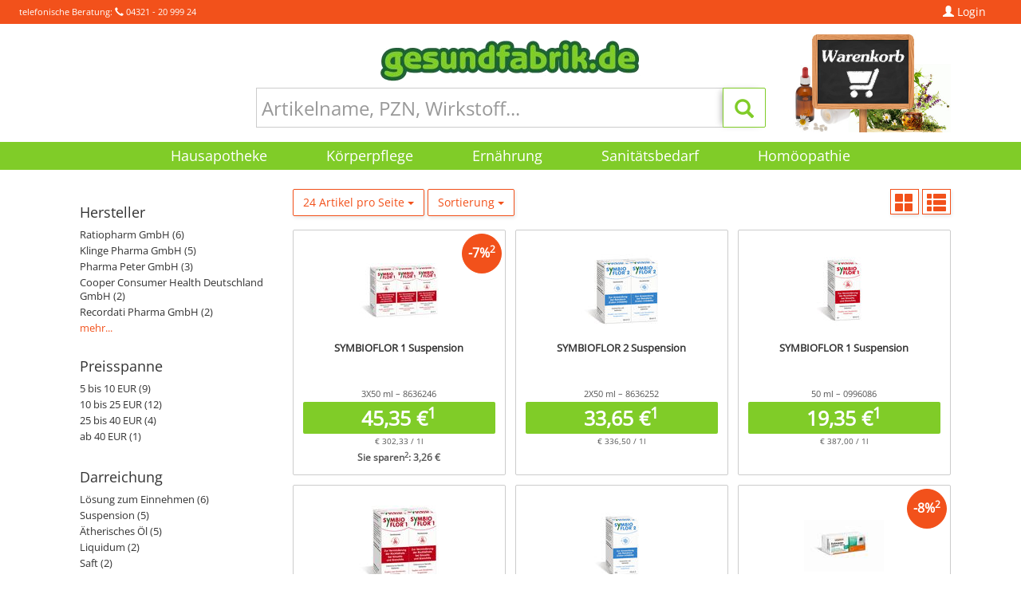

--- FILE ---
content_type: text/html;charset=ISO-8859-1
request_url: https://www.gesundfabrik.de/products.html;jsessionid=970D3A532ABC3BC0F0E2CDFA4613121D?entryname1=Hausapotheke&sortierung=-searchrank&fromsearch=x&_postfilterhersteller=&_filtersmartsearch=x&_filtersuchkat=28&_filterartikelrangweight=5&entryname2=Atemwege&_random=1243183638
body_size: 13724
content:




<!DOCTYPE html>
<html lang="de">
  <head>
    <meta charset="iso-8859-1">
    <meta http-equiv="X-UA-Compatible" content="IE=edge">
    <meta name="viewport" content="width=device-width, initial-scale=1">
    <!-- The above 3 meta tags *must* come first in the head; any other head content must come *after* these tags -->
    <LINK REL="canonical" HREF="https://www.gesundfabrik.de/products.html"/>
    <meta name="author" content="Nils Hauschildt, Savit GmbH">
    <meta name="format-detection" content="telephone=no">
    <link rel="icon" href="favicon.ico">

<meta name="description" content="gesundfabrik.de - Die gesunde Heimat des großen Preise-Fressers." />
<meta name="keywords" content="Gesundfabrik, Apotheke, Versandapotheke, Webshop, Onlineshop, Arzneimittel, Medikamente, Erkältung, Husten, Schnupfen">
<title>gesundfabrik.de</title>
  <!-- CSS -->
  
  <link href="css/muehlenapo.css" rel="stylesheet">
  <link href="css/extension.css" rel="stylesheet">
  <link href="css/bootstrapXL.css" rel="stylesheet">
  <link rel="stylesheet" type="text/css" href="css/jquery-ui-1.10.4.custom.min.css">
  <link href="css/changes.css" rel="stylesheet">
  <!-- Scripts -->
  <script src="js/jquery.min.js"></script>
  <script src="js/jquery.matchHeight.js" type="text/javascript"></script>
  <script src="js/jquery-ui-1.10.4.custom.min.js" type="text/javascript"></script>
  <script src="js/less.js" type="text/javascript"></script>
  <script src="js/scripts.js" type="text/javascript"></script>
  

   
   

  <!-- HTML5 shim and Respond.js for IE8 support of HTML5 elements and media queries -->
  <!--[if lt IE 9]>
    <script src="https://oss.maxcdn.com/html5shiv/3.7.2/html5shiv.min.js"></script>
    <script src="https://oss.maxcdn.com/respond/1.4.2/respond.min.js"></script>
  <![endif]-->
</head>

<body>
  <div class="container-fluid">
    <nav class="navbar navbar-inverse">
  <ul class="nav navbar-nav">
    <li class="navbar-text hidden-xs visible-sm-inline-block visible-md-inline-block visible-lg-inline-block visible-xl-inline-block">telefonische Beratung: <span class="glyphicon glyphicon-earphone" aria-hidden="true"></span> 04321 - 20 999 24</li>
    
  </ul>
  <ul class="nav navbar-nav navbar-right pl5 pr5">
    
    <li class="visible-xs-inline-block visible-sm-inline-block visible-md-inline-block visible-lg-inline-block visible-xl-inline-block">
      <a href="#" class="dropdown-toggle" data-toggle="dropdown" role="button"><span class="glyphicon glyphicon-user" aria-hidden="true"></span> Login</a>
      <ul class="dropdown-menu loginMenu">
        <li class="loginMenuText">Als bestehender Kunde k&ouml;nnen Sie sich hier mit Ihrer E-Mail Adresse und Ihrem Passwort einloggen.</li>

        <li>
          <FORM ACTION="index.html;jsessionid=DAB7414D978BE58244FCBBAE5A5ECAC0" METHOD="get" NAME="login" CLASS="form"><INPUT TYPE="HIDDEN" NAME="_formname" VALUE="login"/><INPUT TYPE="HIDDEN" NAME="_errorpage" VALUE="loginFehlerhaft.html"/><INPUT TYPE="HIDDEN" NAME="_command" VALUE="LogInUser5"/><INPUT TYPE="HIDDEN" NAME="_validation" VALUE="-1633109821"/>
            <INPUT TYPE="hidden" NAME="_errorpage_auto" VALUE="index_login_fail_auto.html"/>
            <div class="form-group">
              <INPUT TYPE="text" NAME="login" CLASS="form-control" PLACEHOLDER="E-Mail / Kundennummer"/>
            </div>
            <div class="form-group">
              <INPUT TYPE="password" NAME="password" CLASS="form-control" PLACEHOLDER="Passwort"/>
            </div>
            <div class="custom-control custom-checkbox mb10">
              <INPUT TYPE="checkbox" NAME="savelogin" CLASS="custom-control-input" ID="savelogin2" VALUE="yes"/><INPUT TYPE="HIDDEN" NAME="_checkboxexistssavelogin" VALUE="true">
              <label for="savelogin2" class="custom-control-label">Ich möchte eingeloggt bleiben.</label>
            </div>
            <button type="submit" class="btn btn-success btn-block">Login
            </button>
          </FORM>
        </li>
        <li role="separator" class="divider"></li>
        <li class="dropdown-header">Probleme mit dem Login?</li>
        <li><A HREF="passwort-vergessen.html;jsessionid=DAB7414D978BE58244FCBBAE5A5ECAC0?_random=-21575456"><span class="glyphicon glyphicon-triangle-right" aria-hidden="true"></span> Passwort vergessen</A></li>
        <li class="dropdown-header">Noch kein Kunde?</li>
        <li><A HREF="registrieren.html;jsessionid=DAB7414D978BE58244FCBBAE5A5ECAC0?_random=1652358599"><span class="glyphicon glyphicon-triangle-right" aria-hidden="true"></span> Jetzt Registrieren</A></li>
      </ul>
    </li>
    
    

    <li class="visible-xs-inline-block visible-sm-inline-block hidden-md hidden-lg hidden-xl pull-right">
      <A HREF="/warenkorb.html;jsessionid=DAB7414D978BE58244FCBBAE5A5ECAC0?_random=1953802693">
        <span class="glyphicon glyphicon-shopping-cart" aria-hidden="true"></span> 0,00
&euro;
      </A>
    </li>
    

  </ul>
</nav>
  </div>
  <div class="container">
<nav class="navbar-default header">
  <div class="row">
    <div class="col-xs-24 col-sm-24 col-md-5 col-lg-5 col-xl-4 hidden-xs hidden-sm visible-md-block visible-lg-block visible-xl-block">
      
    </div>
    <div class="col-xs-24 col-sm-24 col-md-14 col-lg-14 col-xl-16">
      <div class="row">
        <div class="col-xs-18 col-sm-24">
          <div class="center">
            <a href="/"><img src="images/logo.png" class="logo" alt="gesundfabrik.de"></a>
          </div>
        </div>
        <div class="col-xs-6 col-sm-24">
          <div class="center">
            <button type="button" class="navbar-toggle collapsed" data-toggle="collapse" data-target="#mainmenu" aria-expanded="false">
              <span class="sr-only">Toggle navigation</span>
              <span class="icon-bar"></span>
              <span class="icon-bar"></span>
              <span class="icon-bar"></span>
            </button>
          </div>
        </div>
      </div>
      <div class="row">
        <div class="col-xs-24">
          <FORM ACTION="products.html;jsessionid=DAB7414D978BE58244FCBBAE5A5ECAC0" METHOD="get" NAME="searchform" ID="searchform"><INPUT TYPE="HIDDEN" NAME="_formname" VALUE="searchform"/><INPUT TYPE="HIDDEN" NAME="_errorpage" VALUE="/products.html"/>
  <INPUT TYPE="hidden" NAME="_filtersmartsearch" VALUE="x"/>
	<INPUT TYPE="hidden" NAME="_postfilterhersteller" VALUE=""/>
	<INPUT TYPE="hidden" NAME="_filtermenu" VALUE="x"/>
  <INPUT TYPE="hidden" NAME="_filterwithTier" VALUE="x"/>
  <INPUT TYPE="hidden" NAME="_filterartikelrangweight" VALUE="5"/>
	<INPUT TYPE="hidden" NAME="sortierung" VALUE="-searchrank"/>
	<INPUT TYPE="hidden" NAME="fromsearch" VALUE="x"/>
  <div class="form-group relative">
    <div class="input-group">
      

      <INPUT TYPE="text" NAME="_filterktext" ONFOCUS="this.select();" CLASS="form-control" ID="searchfield" PLACEHOLDER="Artikelname, PZN, Wirkstoff..."/>

      <span class="input-group-btn">
        <button class="btn btn-success searchbtn" type="submit">
          <span class="glyphicon glyphicon-search" aria-hidden="true">
          </span>
        </button>
      </span>
    </div>


    <div class="suggest" style="display: none;">

      <div class="col-xs-24 col-sm-8 col-md-6 col-lg-8 col-xl-6 suggest-left">
        <h4>Suchvorschläge</h4>
        <div class="suggest-keywords">

        </div>
      </div>

      <div class="hidden-xs col-xs-24 col-sm-16 col-md-18 col-lg-16 col-xl-18 suggest-article">

      </div>
    </div>
  </div>
</FORM>

       </div>
      </div>
    </div>
    <div class="col-xs-24 col-sm-24 col-md-5 col-lg-5 col-xl-4 hidden-xs hidden-sm visible-md-block visible-lg-block visible-xl-block">
      <A HREF="./warenkorb.html;jsessionid=DAB7414D978BE58244FCBBAE5A5ECAC0?_random=1758750891">
        <img src="images/warenkorb.jpg" class="img-responsive pull-right" alt="Warenkorb">
      </A>
    </div>
  </div>
</nav>

  </div>
  <div class="container-fluid">
    
  <div class="navbar-collapse collapse" id="mainmenu">
    <ul class="topMenu">
      
<li class="dropdown metakat">
  <a href="#" class="dropdown-toggle" data-toggle="dropdown" role="button" aria-haspopup="true" aria-expanded="false">Hausapotheke</a>
  <div class="dropdown-menu">
    <div class="col-xs-24 col-sm-24 col-md-24 col-lg-8 col-xl-8">
      <img class="metaImg" src="images/hausapotheke.jpg" alt="Hausapotheke" />
    </div>
    <div class="col-xs-24 col-sm-24 col-md-24 col-lg-16 col-xl-16 p10">
      <h1>Hausapotheke</h1>
      <p class="lead">
        Das gro&szlig;e Vollsortiment g&uuml;nstiger Medikamente zu absoluten Toppreisen.
      </p>
      <ul class="list-unstyled columns-2 f16 main-sub-menu" role="menu">
        <li><A HREF="products.html;jsessionid=DAB7414D978BE58244FCBBAE5A5ECAC0?entryname1=Hausapotheke&sortierung=-searchrank&fromsearch=x&_postfilterhersteller=&_filtersmartsearch=x&_filtersuchkat=26&_filterartikelrangweight=5&entryname2=Allergien%2C+Juckreiz+und+Ausschlag&_random=1409134791" CLASS="highlighted">Allergien, Juckreiz und Ausschlag</A></li>
        <li><A HREF="products.html;jsessionid=DAB7414D978BE58244FCBBAE5A5ECAC0?entryname1=Hausapotheke&sortierung=-searchrank&fromsearch=x&_postfilterhersteller=&_filtersmartsearch=x&_filtersuchkat=28&_filterartikelrangweight=5&entryname2=Atemwege&_random=1161797258">Atemwege</A></li>
        <li><A HREF="products.html;jsessionid=DAB7414D978BE58244FCBBAE5A5ECAC0?entryname1=Hausapotheke&sortierung=-searchrank&fromsearch=x&_postfilterhersteller=&_filtersmartsearch=x&_filtersuchkat=29&_filterartikelrangweight=5&entryname2=Auge&_random=782147775">Auge</A></li>
        <li><A HREF="products.html;jsessionid=DAB7414D978BE58244FCBBAE5A5ECAC0?entryname1=Hausapotheke&sortierung=-searchrank&fromsearch=x&_postfilterhersteller=&_filtersmartsearch=x&_filtersuchkat=37&_filterartikelrangweight=5&entryname2=Blase%2C+Niere+und+Harnwege&_random=1160702919">Blase, Niere und Harnwege</A></li>
        <li><A HREF="products.html;jsessionid=DAB7414D978BE58244FCBBAE5A5ECAC0?entryname1=Hausapotheke&sortierung=-searchrank&fromsearch=x&_postfilterhersteller=&_filtersmartsearch=x&_filtersuchkat=33&_filterartikelrangweight=5&entryname2=Diabetes&_random=270225571">Diabetes</A></li>
        <li><A HREF="products.html;jsessionid=DAB7414D978BE58244FCBBAE5A5ECAC0?entryname1=Hausapotheke&sortierung=-searchrank&fromsearch=x&_postfilterhersteller=&_filtersmartsearch=x&_filtersuchkat=25&_filterartikelrangweight=5&entryname2=Einschlafen%2C+Nerven+und+Unbehagen&_random=2060487797">Einschlafen, Nerven und Unbehagen</A></li>
        <li><A HREF="products.html;jsessionid=DAB7414D978BE58244FCBBAE5A5ECAC0?entryname1=Hausapotheke&sortierung=-searchrank&fromsearch=x&_postfilterhersteller=&_filtersmartsearch=x&_filtersuchkat=19&_filterartikelrangweight=5&entryname2=Erk%26auml%3Bltung+und+Husten&_random=490524393" CLASS="highlighted">Erk&auml;ltung und Husten</A></li>
        <li><A HREF="products.html;jsessionid=DAB7414D978BE58244FCBBAE5A5ECAC0?entryname1=Hausapotheke&sortierung=-searchrank&fromsearch=x&_postfilterhersteller=&_filtersmartsearch=x&_filtersuchkat=38&_filterartikelrangweight=5&entryname2=Frauengesundheit&_random=-1970777908">Frauengesundheit</A></li>
        <li><A HREF="products.html;jsessionid=DAB7414D978BE58244FCBBAE5A5ECAC0?entryname1=Hausapotheke&sortierung=-searchrank&fromsearch=x&_postfilterhersteller=&_filtersmartsearch=x&_filtersuchkat=36&_filterartikelrangweight=5&entryname2=H%26auml%3Bmorrhoiden&_random=-120267756">H&auml;morrhoiden</A></li>
        <li><A HREF="products.html;jsessionid=DAB7414D978BE58244FCBBAE5A5ECAC0?entryname1=Hausapotheke&sortierung=-searchrank&fromsearch=x&_postfilterhersteller=&_filtersmartsearch=x&_filtersuchkat=31&_filterartikelrangweight=5&entryname2=Herz%2C+Kreislauf+und+Gef%26auml%3B%26szlig%3Be&_random=-199459594">Herz, Kreislauf und Gef&auml;&szlig;e</A></li>
        <li><A HREF="products.html;jsessionid=DAB7414D978BE58244FCBBAE5A5ECAC0?entryname1=Hausapotheke&sortierung=-searchrank&fromsearch=x&_postfilterhersteller=&_filtersmartsearch=x&_filtersuchkat=16&_filterartikelrangweight=5&entryname2=Hom%26ouml%3Bopathie&_random=1682635877">Hom&ouml;opathie</A></li>
        <li><A HREF="products.html;jsessionid=DAB7414D978BE58244FCBBAE5A5ECAC0?entryname1=Hausapotheke&sortierung=-searchrank&fromsearch=x&_postfilterhersteller=&_filtersmartsearch=x&_filtersuchkat=35&_filterartikelrangweight=5&entryname2=Insektenschutz+und+Sch%26auml%3Bdlingsabwehr&_random=1715944170">Insektenschutz und Sch&auml;dlingsabwehr</A></li>
        <li><A HREF="products.html;jsessionid=DAB7414D978BE58244FCBBAE5A5ECAC0?entryname1=Hausapotheke&sortierung=-searchrank&fromsearch=x&_postfilterhersteller=&_filtersmartsearch=x&_filtersuchkat=23&_filterartikelrangweight=5&entryname2=Knochen%2C+Muskeln+und+Gelenke&_random=288526531">Knochen, Muskeln und Gelenke</A></li>
        <li><A HREF="products.html;jsessionid=DAB7414D978BE58244FCBBAE5A5ECAC0?entryname1=Hausapotheke&sortierung=-searchrank&fromsearch=x&_postfilterhersteller=&_filtersmartsearch=x&_filtersuchkat=40&_filterartikelrangweight=5&entryname2=Kondome+und+Sexualit%26auml%3Bt&_random=-1828216900">Kondome und Sexualit&auml;t</A></li>
        <li><A HREF="products.html;jsessionid=DAB7414D978BE58244FCBBAE5A5ECAC0?entryname1=Hausapotheke&sortierung=-searchrank&fromsearch=x&_postfilterhersteller=&_filtersmartsearch=x&_filtersuchkat=44&_filterartikelrangweight=5&entryname2=Kontaktlinsenbedarf&_random=1078800801">Kontaktlinsenbedarf</A></li>
        <li><A HREF="products.html;jsessionid=DAB7414D978BE58244FCBBAE5A5ECAC0?entryname1=Hausapotheke&sortierung=-searchrank&fromsearch=x&_postfilterhersteller=&_filtersmartsearch=x&_filtersuchkat=45&_filterartikelrangweight=5&entryname2=Kopf+und+Konzentration&_random=534424094">Kopf und Konzentration</A></li>
        <li><A HREF="products.html;jsessionid=DAB7414D978BE58244FCBBAE5A5ECAC0?entryname1=Hausapotheke&sortierung=-searchrank&fromsearch=x&_postfilterhersteller=&_filtersmartsearch=x&_filtersuchkat=34&_filterartikelrangweight=5&entryname2=Leber+und+Galle&_random=-1962430090">Leber und Galle</A></li>
        <li><A HREF="products.html;jsessionid=DAB7414D978BE58244FCBBAE5A5ECAC0?entryname1=Hausapotheke&sortierung=-searchrank&fromsearch=x&_postfilterhersteller=&_filtersmartsearch=x&_filtersuchkat=21&_filterartikelrangweight=5&entryname2=Magen%2C+Darm+und+Verdauung&_random=-451479331">Magen, Darm und Verdauung</A></li>
        <li><A HREF="products.html;jsessionid=DAB7414D978BE58244FCBBAE5A5ECAC0?entryname1=Hausapotheke&sortierung=-searchrank&fromsearch=x&_postfilterhersteller=&_filtersmartsearch=x&_filtersuchkat=32&_filterartikelrangweight=5&entryname2=medizinische+Hautbehandlung&_random=-1715230534">medizinische Hautbehandlung</A></li>
        <li><A HREF="products.html;jsessionid=DAB7414D978BE58244FCBBAE5A5ECAC0?entryname1=Hausapotheke&sortierung=-searchrank&fromsearch=x&_postfilterhersteller=&_filtersmartsearch=x&_filtersuchkat=27&_filterartikelrangweight=5&entryname2=Mund%2C+Hals+und+Rachen&_random=-827059999" CLASS="highlighted">Mund, Hals und Rachen</A></li>
        <li><A HREF="products.html;jsessionid=DAB7414D978BE58244FCBBAE5A5ECAC0?entryname1=Hausapotheke&sortierung=-searchrank&fromsearch=x&_postfilterhersteller=&_filtersmartsearch=x&_filtersuchkat=30&_filterartikelrangweight=5&entryname2=Ohr&_random=1564674551">Ohr</A></li>
        <li><A HREF="products.html;jsessionid=DAB7414D978BE58244FCBBAE5A5ECAC0?entryname1=Hausapotheke&sortierung=-searchrank&fromsearch=x&_postfilterhersteller=&_filtersmartsearch=x&_filtersuchkat=46&_filterartikelrangweight=5&entryname2=Raucherentw%26ouml%3Bhnung&_random=363689064">Raucherentw&ouml;hnung</A></li>
        <li><A HREF="products.html;jsessionid=DAB7414D978BE58244FCBBAE5A5ECAC0?entryname1=Hausapotheke&sortierung=-searchrank&fromsearch=x&_postfilterhersteller=&_filtersmartsearch=x&_filtersuchkat=39&_filterartikelrangweight=5&entryname2=Schilddr%26uuml%3Bse&_random=188330425">Schilddr&uuml;se</A></li>
        <li><A HREF="products.html;jsessionid=DAB7414D978BE58244FCBBAE5A5ECAC0?entryname1=Hausapotheke&sortierung=-searchrank&fromsearch=x&_postfilterhersteller=&_filtersmartsearch=x&_filtersuchkat=24&_filterartikelrangweight=5&entryname2=Schmerzen+und+Fieber&_random=-421099818" CLASS="highlighted">Schmerzen und Fieber</A></li>
        <li><A HREF="products.html;jsessionid=DAB7414D978BE58244FCBBAE5A5ECAC0?entryname1=Hausapotheke&sortierung=-searchrank&fromsearch=x&_postfilterhersteller=&_filtersmartsearch=x&_filtersuchkat=20&_filterartikelrangweight=5&entryname2=Schnupfenmittel&_random=358788397">Schnupfenmittel</A></li>
        <li><A HREF="products.html;jsessionid=DAB7414D978BE58244FCBBAE5A5ECAC0?_filtersuchkat=43&_filterwithTier=x&_filtersmartsearch=x&fromsearch=x&_filterartikelrangweight=5&_postfilterhersteller=&entryname2=Tiergesundheit&entryname1=Hausapotheke&sortierung=-searchrank&_random=-2008235648">Tiergesundheit</A></li>
        <li><A HREF="products.html;jsessionid=DAB7414D978BE58244FCBBAE5A5ECAC0?entryname1=Hausapotheke&sortierung=-searchrank&fromsearch=x&_postfilterhersteller=&_filtersmartsearch=x&_filtersuchkat=22&_filterartikelrangweight=5&entryname2=Wundbehandlung+und+Desinfektion&_random=-279777878">Wundbehandlung und Desinfektion</A></li>
      </ul>
    </div>
  </div>
</li>
<li class="dropdown metakat">
  <a href="#" class="dropdown-toggle" data-toggle="dropdown" role="button" aria-haspopup="true" aria-expanded="false">K&ouml;rperpflege</a>
  <div class="dropdown-menu">
    <div class="col-xs-24 col-sm-24 col-md-24 col-lg-8 col-xl-8">
      <img class="metaImg" src="images/koerperpflege.jpg" alt="Koerperpflege" />
    </div>
    <div class="col-xs-24 col-sm-24 col-md-24 col-lg-16 col-xl-16 p10">
      <h1>K&ouml;rperpflege</h1>
      <p class="lead">
        Alles, was die Haut ben&ouml;tigt finden Sie f&uuml;r sich und Ihre ganze Familie genau hier.
      </p>
      <ul class="list-unstyled columns-2 f16 main-sub-menu" role="menu">
        <li><A HREF="products.html;jsessionid=DAB7414D978BE58244FCBBAE5A5ECAC0?entryname1=K%26ouml%3Brperpflege&sortierung=-searchrank&fromsearch=x&_postfilterhersteller=&_filtersmartsearch=x&_filtersuchkat=42&_filterartikelrangweight=5&entryname2=Baby-+und+Kinderpflege&_random=1578631665">Baby- und Kinderpflege</A></li>
        <li><A HREF="products.html;jsessionid=DAB7414D978BE58244FCBBAE5A5ECAC0?entryname1=K%26ouml%3Brperpflege&sortierung=-searchrank&fromsearch=x&_postfilterhersteller=&_filtersmartsearch=x&_filtersuchkat=13&_filterartikelrangweight=5&entryname2=Fu%26szlig%3Bpflege&_random=-6380596">Fu&szlig;pflege</A></li>
        <li><A HREF="products.html;jsessionid=DAB7414D978BE58244FCBBAE5A5ECAC0?entryname1=K%26ouml%3Brperpflege&sortierung=-searchrank&fromsearch=x&_postfilterhersteller=&_filtersmartsearch=x&_filtersuchkat=11&_filterartikelrangweight=5&entryname2=Haarpflege&_random=-322890413">Haarpflege</A></li>
        <li><A HREF="products.html;jsessionid=DAB7414D978BE58244FCBBAE5A5ECAC0?entryname1=K%26ouml%3Brperpflege&sortierung=-searchrank&fromsearch=x&_postfilterhersteller=&_filtersmartsearch=x&_filtersuchkat=10&_filterartikelrangweight=5&entryname2=Hand-+und+Nagelpflege&_random=-1322784295">Hand- und Nagelpflege</A></li>
        <li><A HREF="products.html;jsessionid=DAB7414D978BE58244FCBBAE5A5ECAC0?entryname1=K%26ouml%3Brperpflege&sortierung=-searchrank&fromsearch=x&_postfilterhersteller=&_filtersmartsearch=x&_filtersuchkat=9&_filterartikelrangweight=5&entryname2=Haut-+und+K%26ouml%3Brperpflege&_random=-300169188">Haut- und K&ouml;rperpflege</A></li>
        <li><A HREF="products.html;jsessionid=DAB7414D978BE58244FCBBAE5A5ECAC0?entryname1=K%26ouml%3Brperpflege&sortierung=-searchrank&fromsearch=x&_postfilterhersteller=&_filtersmartsearch=x&_filtersuchkat=8&_filterartikelrangweight=5&entryname2=Hautreinigung&_random=-1308649306">Hautreinigung</A></li>
        <li><A HREF="products.html;jsessionid=DAB7414D978BE58244FCBBAE5A5ECAC0?entryname1=K%26ouml%3Brperpflege&sortierung=-searchrank&fromsearch=x&_postfilterhersteller=&_filtersmartsearch=x&_filtersuchkat=7&_filterartikelrangweight=5&entryname2=Hygiene&_random=-721774481">Hygiene</A></li>
        <li><A HREF="products.html;jsessionid=DAB7414D978BE58244FCBBAE5A5ECAC0?entryname1=K%26ouml%3Brperpflege&sortierung=-searchrank&fromsearch=x&_postfilterhersteller=&_filtersmartsearch=x&_filtersuchkat=6&_filterartikelrangweight=5&entryname2=Kosmetik&_random=-905713980">Kosmetik</A></li>
        <li><A HREF="products.html;jsessionid=DAB7414D978BE58244FCBBAE5A5ECAC0?entryname1=K%26ouml%3Brperpflege&sortierung=-searchrank&fromsearch=x&_postfilterhersteller=&_filtersmartsearch=x&_filtersuchkat=12&_filterartikelrangweight=5&entryname2=Lippenpflege&_random=-724824612">Lippenpflege</A></li>
        <li><A HREF="products.html;jsessionid=DAB7414D978BE58244FCBBAE5A5ECAC0?entryname1=K%26ouml%3Brperpflege&sortierung=-searchrank&fromsearch=x&_postfilterhersteller=&_filtersmartsearch=x&_filtersuchkat=18&_filterartikelrangweight=5&entryname2=Mund-+und+Zahnpflege&_random=-20062235">Mund- und Zahnpflege</A></li>
        <li><A HREF="products.html;jsessionid=DAB7414D978BE58244FCBBAE5A5ECAC0?entryname1=K%26ouml%3Brperpflege&sortierung=-searchrank&fromsearch=x&_postfilterhersteller=&_filtersmartsearch=x&_filtersuchkat=15&_filterartikelrangweight=5&entryname2=%26Ouml%3Ble%2C+B%26auml%3Bder+und+Tinkturen&_random=-976418389">&Ouml;le, B&auml;der und Tinkturen</A></li>
        <li><A HREF="products.html;jsessionid=DAB7414D978BE58244FCBBAE5A5ECAC0?entryname1=K%26ouml%3Brperpflege&sortierung=-searchrank&fromsearch=x&_postfilterhersteller=&_filtersmartsearch=x&_filtersuchkat=14&_filterartikelrangweight=5&entryname2=Sonnenschutz&_random=-1633823744">Sonnenschutz</A></li>
      </ul>
    </div>
  </div>
</li>
<li class="dropdown metakat">
  <a href="#" class="dropdown-toggle" data-toggle="dropdown" role="button" aria-haspopup="true" aria-expanded="false">Ern&auml;hrung</a>
  <div class="dropdown-menu">
    <div class="col-xs-24 col-sm-24 col-md-24 col-lg-8 col-xl-8">
      <img class="metaImg" src="images/ernaehrung.jpg" alt="Ern&auml;hrung" />
    </div>
    <div class="col-xs-24 col-sm-24 col-md-24 col-lg-16 col-xl-16 p10">
      <h1>Ern&auml;hrung</h1>
      <p class="lead">
        Fitness, Schlankheit und Gesundheit steuern wir &uuml;ber das, was wir zu uns nehmen. Hier bieten wir Ihnen alles, was der K&ouml;rper braucht.
      </p>
      <ul class="list-unstyled columns-2 f16 main-sub-menu" role="menu">
        <li><A HREF="products.html;jsessionid=DAB7414D978BE58244FCBBAE5A5ECAC0?entryname1=Ern%26auml%3Bhrung&sortierung=-searchrank&fromsearch=x&_postfilterhersteller=&_filtersmartsearch=x&_filtersuchkat=5&_filterartikelrangweight=5&entryname2=Abnehmen+und+Sport&_random=-1092016000">Abnehmen und Sport</A></li>
        <li><A HREF="products.html;jsessionid=DAB7414D978BE58244FCBBAE5A5ECAC0?entryname1=Ern%26auml%3Bhrung&sortierung=-searchrank&fromsearch=x&_postfilterhersteller=&_filtersmartsearch=x&_filtersuchkat=49&_filterartikelrangweight=5&entryname2=Aufbaupr%26auml%3Bparate+und+Pflanzliches&_random=-1339282865">Aufbaupr&auml;parate und Pflanzliches</A></li>
        <li><A HREF="products.html;jsessionid=DAB7414D978BE58244FCBBAE5A5ECAC0?entryname1=Ern%26auml%3Bhrung&sortierung=-searchrank&fromsearch=x&_postfilterhersteller=&_filtersmartsearch=x&_filtersuchkat=41&_filterartikelrangweight=5&entryname2=Baby-+und+Kindernahrung&_random=1942165740">Baby- und Kindernahrung</A></li>
        <li><A HREF="products.html;jsessionid=DAB7414D978BE58244FCBBAE5A5ECAC0?entryname1=Ern%26auml%3Bhrung&sortierung=-searchrank&fromsearch=x&_postfilterhersteller=&_filtersmartsearch=x&_filtersuchkat=47&_filterartikelrangweight=5&entryname2=Bachbl%26uuml%3Bten%2C+Extrakte+und+N%26auml%3Bhrstoffe&_random=-368171946">Bachbl&uuml;ten, Extrakte und N&auml;hrstoffe</A></li>
        <li><A HREF="products.html;jsessionid=DAB7414D978BE58244FCBBAE5A5ECAC0?entryname1=Ern%26auml%3Bhrung&sortierung=-searchrank&fromsearch=x&_postfilterhersteller=&_filtersmartsearch=x&_filtersuchkat=2&_filterartikelrangweight=5&entryname2=Energie+und+Ern%26auml%3Bhrung&_random=165218666">Energie und Ern&auml;hrung</A></li>
        <li><A HREF="products.html;jsessionid=DAB7414D978BE58244FCBBAE5A5ECAC0?entryname1=Ern%26auml%3Bhrung&sortierung=-searchrank&fromsearch=x&_postfilterhersteller=&_filtersmartsearch=x&_filtersuchkat=3&_filterartikelrangweight=5&entryname2=S%26auml%3Bfte+und+Tees&_random=1480057422">S&auml;fte und Tees</A></li>
        <li><A HREF="products.html;jsessionid=DAB7414D978BE58244FCBBAE5A5ECAC0?entryname1=Ern%26auml%3Bhrung&sortierung=-searchrank&fromsearch=x&_postfilterhersteller=&_filtersmartsearch=x&_filtersuchkat=17&_filterartikelrangweight=5&entryname2=S%26uuml%3B%26szlig%3Bes%2C+Riegel+und+Bonbons&_random=-931551215">S&uuml;&szlig;es, Riegel und Bonbons</A></li>
        <li><A HREF="products.html;jsessionid=DAB7414D978BE58244FCBBAE5A5ECAC0?entryname1=Ern%26auml%3Bhrung&sortierung=-searchrank&fromsearch=x&_postfilterhersteller=&_filtersmartsearch=x&_filtersuchkat=48&_filterartikelrangweight=5&entryname2=Vitalstoffe+und+Versorgung&_random=288580067">Vitalstoffe und Versorgung</A></li>
        <li><A HREF="products.html;jsessionid=DAB7414D978BE58244FCBBAE5A5ECAC0?entryname1=Ern%26auml%3Bhrung&sortierung=-searchrank&fromsearch=x&_postfilterhersteller=&_filtersmartsearch=x&_filtersuchkat=4&_filterartikelrangweight=5&entryname2=Vitamine%2C+Mineralstoffe+und+Nahrungserg%26auml%3Bnzung&_random=-755076135" CLASS="highlighted">Vitamine, Mineralstoffe und Nahrungserg&auml;nzung</A></li>
      </ul>
    </div>
  </div>
</li>
<li class="dropdown metakat">
  <a href="#" class="dropdown-toggle" data-toggle="dropdown" role="button" aria-haspopup="true" aria-expanded="false">Sanit&auml;tsbedarf</a>
  <div class="dropdown-menu">
    <div class="col-xs-24 col-sm-24 col-md-24 col-lg-8 col-xl-8">
      <img class="metaImg" src="images/sanitaetsbedarf.jpg" alt="Sanit&auml;tsbedarf" />
    </div>
    <div class="col-xs-24 col-sm-24 col-md-24 col-lg-16 col-xl-16 p10">
      <h1>Sanit&auml;tsbedarf</h1>
      <p class="lead">
        Egal ob erste Hilfe oder Dauerpflege. In unserem Sanit&auml;tshaus bieten wir Ihnen die passenden Artikel f&uuml;r jeden Fall der F&auml;lle.
      </p>
      <ul class="list-unstyled columns-2 f16 main-sub-menu" role="menu">
        <li><A HREF="products.html;jsessionid=DAB7414D978BE58244FCBBAE5A5ECAC0?entryname1=Sanit%26auml%3Btsbedarf&sortierung=-searchrank&fromsearch=x&_postfilterhersteller=&_filtersmartsearch=x&_filtersuchkat=51&_filterartikelrangweight=5&entryname2=Alltagshilfen%2C+Praxisbedarf+und+Ger%26auml%3Bte&_random=162898723">Alltagshilfen, Praxisbedarf und Ger&auml;te</A></li>
        <li><A HREF="products.html;jsessionid=DAB7414D978BE58244FCBBAE5A5ECAC0?entryname1=Sanit%26auml%3Btsbedarf&sortierung=-searchrank&fromsearch=x&_postfilterhersteller=&_filtersmartsearch=x&_filtersuchkat=50&_filterartikelrangweight=5&entryname2=Inkontinenz+und+Stoma&_random=-1225389925">Inkontinenz und Stoma</A></li>
        <li><A HREF="products.html;jsessionid=DAB7414D978BE58244FCBBAE5A5ECAC0?entryname1=Sanit%26auml%3Btsbedarf&sortierung=-searchrank&fromsearch=x&_postfilterhersteller=&_filtersmartsearch=x&_filtersuchkat=1&_filterartikelrangweight=5&entryname2=Pflaster+und+Verbandsstoffe&_random=-2025091380">Pflaster und Verbandsstoffe</A></li>
        <li><A HREF="products.html;jsessionid=DAB7414D978BE58244FCBBAE5A5ECAC0?entryname1=Sanit%26auml%3Btsbedarf&sortierung=-searchrank&fromsearch=x&_postfilterhersteller=&_filtersmartsearch=x&_filtersuchkat=52&_filterartikelrangweight=5&entryname2=W%26auml%3Brmen+und+K%26uuml%3Bhlen&_random=-1700695821">W&auml;rmen und K&uuml;hlen</A></li>
      </ul>
    </div>
  </div>
</li>

      <li class="dropdown metakat">
        <a href="#" class="dropdown-toggle" data-toggle="dropdown" role="button" aria-haspopup="true" aria-expanded="false">Hom&ouml;opathie</a>
        <div class="dropdown-menu">
          <div class="col-xs-24 col-sm-24 col-md-24 col-lg-8 col-xl-8">
            <img class="metaImg" src="images/homoeopathie.jpg" alt="Hom&ouml;opathie" />
          </div>
          <div class="col-xs-24 col-sm-24 col-md-24 col-lg-16 col-xl-16 p10">
            <h1>Hom&ouml;opathie</h1>
            <p class="lead">
              Hom&ouml;opathie zu Ihren Beschwerdesymptomen. Wenn Sie nur reine Wirkstoffe w&uuml;nschen, dann klicken Sie einfach auf den Namen in der Artikelansicht oder geben Sie diesen in die Suche ein.
            </p>
            <ul class="list-unstyled columns-2 f16" role="menu">
              
                <li>
                  <A HREF="homoeo.html;jsessionid=DAB7414D978BE58244FCBBAE5A5ECAC0?entryname1=Homo%F6pathie&entryname2=Aderverkalkung&page=1&_filterAmount=20&_filterhomoeokatid=41&_random=-951472100">
                    Aderverkalkung
                  </A>
                </li>
              
                <li>
                  <A HREF="homoeo.html;jsessionid=DAB7414D978BE58244FCBBAE5A5ECAC0?entryname1=Homo%F6pathie&entryname2=Allergien&page=1&_filterAmount=20&_filterhomoeokatid=05&_random=-1472323670">
                    Allergien
                  </A>
                </li>
              
                <li>
                  <A HREF="homoeo.html;jsessionid=DAB7414D978BE58244FCBBAE5A5ECAC0?entryname1=Homo%F6pathie&entryname2=Atemwegsbeschwerden&page=1&_filterAmount=20&_filterhomoeokatid=50&_random=-2104694550">
                    Atemwegsbeschwerden
                  </A>
                </li>
              
                <li>
                  <A HREF="homoeo.html;jsessionid=DAB7414D978BE58244FCBBAE5A5ECAC0?entryname1=Homo%F6pathie&entryname2=Auge&page=1&_filterAmount=20&_filterhomoeokatid=47&_random=1804616208">
                    Auge
                  </A>
                </li>
              
                <li>
                  <A HREF="homoeo.html;jsessionid=DAB7414D978BE58244FCBBAE5A5ECAC0?entryname1=Homo%F6pathie&entryname2=Blutarmut+und+Blutungsneigung&page=1&_filterAmount=20&_filterhomoeokatid=20&_random=1839444617">
                    Blutarmut und Blutungsneigung
                  </A>
                </li>
              
                <li>
                  <A HREF="homoeo.html;jsessionid=DAB7414D978BE58244FCBBAE5A5ECAC0?entryname1=Homo%F6pathie&entryname2=Blutdrucksenkung&page=1&_filterAmount=20&_filterhomoeokatid=10&_random=154552096">
                    Blutdrucksenkung
                  </A>
                </li>
              
                <li>
                  <A HREF="homoeo.html;jsessionid=DAB7414D978BE58244FCBBAE5A5ECAC0?entryname1=Homo%F6pathie&entryname2=Diabetes&page=1&_filterAmount=20&_filterhomoeokatid=06&_random=-1164364537">
                    Diabetes
                  </A>
                </li>
              
                <li>
                  <A HREF="homoeo.html;jsessionid=DAB7414D978BE58244FCBBAE5A5ECAC0?entryname1=Homo%F6pathie&entryname2=Ersch%F6pfungsabhilfe&page=1&_filterAmount=20&_filterhomoeokatid=16&_random=-715517056">
                    Erschöpfungsabhilfe
                  </A>
                </li>
              
                <li>
                  <A HREF="homoeo.html;jsessionid=DAB7414D978BE58244FCBBAE5A5ECAC0?entryname1=Homo%F6pathie&entryname2=Frauengesundheit&page=1&_filterAmount=20&_filterhomoeokatid=29&_random=369239786">
                    Frauengesundheit
                  </A>
                </li>
              
                <li>
                  <A HREF="homoeo.html;jsessionid=DAB7414D978BE58244FCBBAE5A5ECAC0?entryname1=Homo%F6pathie&entryname2=Gelenke+und+Entz%FCndungen&page=1&_filterAmount=20&_filterhomoeokatid=13&_random=-1121860654">
                    Gelenke und Entzündungen
                  </A>
                </li>
              
                <li>
                  <A HREF="homoeo.html;jsessionid=DAB7414D978BE58244FCBBAE5A5ECAC0?entryname1=Homo%F6pathie&entryname2=Geschwulste&page=1&_filterAmount=20&_filterhomoeokatid=55&_random=-1015528070">
                    Geschwulste
                  </A>
                </li>
              
                <li>
                  <A HREF="homoeo.html;jsessionid=DAB7414D978BE58244FCBBAE5A5ECAC0?entryname1=Homo%F6pathie&entryname2=Gewebeentw%E4sserung&page=1&_filterAmount=20&_filterhomoeokatid=25&_random=-1526485073">
                    Gewebeentwässerung
                  </A>
                </li>
              
                <li>
                  <A HREF="homoeo.html;jsessionid=DAB7414D978BE58244FCBBAE5A5ECAC0?entryname1=Homo%F6pathie&entryname2=Gicht&page=1&_filterAmount=20&_filterhomoeokatid=28&_random=104028516">
                    Gicht
                  </A>
                </li>
              
                <li>
                  <A HREF="homoeo.html;jsessionid=DAB7414D978BE58244FCBBAE5A5ECAC0?entryname1=Homo%F6pathie&entryname2=Harmonisierung&page=1&_filterAmount=20&_filterhomoeokatid=56&_random=973660968">
                    Harmonisierung
                  </A>
                </li>
              
                <li>
                  <A HREF="homoeo.html;jsessionid=DAB7414D978BE58244FCBBAE5A5ECAC0?entryname1=Homo%F6pathie&entryname2=Hautbehandlung&page=1&_filterAmount=20&_filterhomoeokatid=22&_random=1868522482">
                    Hautbehandlung
                  </A>
                </li>
              
                <li>
                  <A HREF="homoeo.html;jsessionid=DAB7414D978BE58244FCBBAE5A5ECAC0?entryname1=Homo%F6pathie&entryname2=Herz&page=1&_filterAmount=20&_filterhomoeokatid=30&_random=-1574887503">
                    Herz
                  </A>
                </li>
              
                <li>
                  <A HREF="homoeo.html;jsessionid=DAB7414D978BE58244FCBBAE5A5ECAC0?entryname1=Homo%F6pathie&entryname2=H%E4morrhoiden+und+Venen&page=1&_filterAmount=20&_filterhomoeokatid=53&_random=1515941417">
                    Hämorrhoiden und Venen
                  </A>
                </li>
              
                <li>
                  <A HREF="homoeo.html;jsessionid=DAB7414D978BE58244FCBBAE5A5ECAC0?entryname1=Homo%F6pathie&entryname2=Immunsystem&page=1&_filterAmount=20&_filterhomoeokatid=33&_random=1204333928">
                    Immunsystem
                  </A>
                </li>
              
                <li>
                  <A HREF="homoeo.html;jsessionid=DAB7414D978BE58244FCBBAE5A5ECAC0?entryname1=Homo%F6pathie&entryname2=Knochen&page=1&_filterAmount=20&_filterhomoeokatid=38&_random=137119912">
                    Knochen
                  </A>
                </li>
              
                <li>
                  <A HREF="homoeo.html;jsessionid=DAB7414D978BE58244FCBBAE5A5ECAC0?entryname1=Homo%F6pathie&entryname2=Kreislauf+und+Durchblutung&page=1&_filterAmount=20&_filterhomoeokatid=39&_random=1535830617">
                    Kreislauf und Durchblutung
                  </A>
                </li>
              
                <li>
                  <A HREF="homoeo.html;jsessionid=DAB7414D978BE58244FCBBAE5A5ECAC0?entryname1=Homo%F6pathie&entryname2=Kr%E4mpfe&page=1&_filterAmount=20&_filterhomoeokatid=51&_random=-329990297">
                    Krämpfe
                  </A>
                </li>
              
                <li>
                  <A HREF="homoeo.html;jsessionid=DAB7414D978BE58244FCBBAE5A5ECAC0?entryname1=Homo%F6pathie&entryname2=Leber+und+Galle&page=1&_filterAmount=20&_filterhomoeokatid=40&_random=262606534">
                    Leber und Galle
                  </A>
                </li>
              
                <li>
                  <A HREF="homoeo.html;jsessionid=DAB7414D978BE58244FCBBAE5A5ECAC0?entryname1=Homo%F6pathie&entryname2=Magen+und+Darm&page=1&_filterAmount=20&_filterhomoeokatid=42&_random=-1089476832">
                    Magen und Darm
                  </A>
                </li>
              
                <li>
                  <A HREF="homoeo.html;jsessionid=DAB7414D978BE58244FCBBAE5A5ECAC0?entryname1=Homo%F6pathie&entryname2=Migr%E4ne&page=1&_filterAmount=20&_filterhomoeokatid=43&_random=317355976">
                    Migräne
                  </A>
                </li>
              
                <li>
                  <A HREF="homoeo.html;jsessionid=DAB7414D978BE58244FCBBAE5A5ECAC0?entryname1=Homo%F6pathie&entryname2=Mineralstoffe&page=1&_filterAmount=20&_filterhomoeokatid=44&_random=-972122776">
                    Mineralstoffe
                  </A>
                </li>
              
                <li>
                  <A HREF="homoeo.html;jsessionid=DAB7414D978BE58244FCBBAE5A5ECAC0?entryname1=Homo%F6pathie&entryname2=M%E4nnergesundheit&page=1&_filterAmount=20&_filterhomoeokatid=52&_random=1958898443">
                    Männergesundheit
                  </A>
                </li>
              
                <li>
                  <A HREF="homoeo.html;jsessionid=DAB7414D978BE58244FCBBAE5A5ECAC0?entryname1=Homo%F6pathie&entryname2=Nervosit%E4t%2C+Unruhe+und+Angst&page=1&_filterAmount=20&_filterhomoeokatid=49&_random=1650743014">
                    Nervosität, Unruhe und Angst
                  </A>
                </li>
              
                <li>
                  <A HREF="homoeo.html;jsessionid=DAB7414D978BE58244FCBBAE5A5ECAC0?entryname1=Homo%F6pathie&entryname2=Ohr&page=1&_filterAmount=20&_filterhomoeokatid=48&_random=-512247124">
                    Ohr
                  </A>
                </li>
              
                <li>
                  <A HREF="homoeo.html;jsessionid=DAB7414D978BE58244FCBBAE5A5ECAC0?entryname1=Homo%F6pathie&entryname2=Schilddr%FCse&page=1&_filterAmount=20&_filterhomoeokatid=31&_random=346432438">
                    Schilddrüse
                  </A>
                </li>
              
                <li>
                  <A HREF="homoeo.html;jsessionid=DAB7414D978BE58244FCBBAE5A5ECAC0?entryname1=Homo%F6pathie&entryname2=Schlaf+und+Beruhigung&page=1&_filterAmount=20&_filterhomoeokatid=32&_random=-1679911084">
                    Schlaf und Beruhigung
                  </A>
                </li>
              
                <li>
                  <A HREF="homoeo.html;jsessionid=DAB7414D978BE58244FCBBAE5A5ECAC0?entryname1=Homo%F6pathie&entryname2=Schmerzen+und+Fieber&page=1&_filterAmount=20&_filterhomoeokatid=02&_random=870180748">
                    Schmerzen und Fieber
                  </A>
                </li>
              
                <li>
                  <A HREF="homoeo.html;jsessionid=DAB7414D978BE58244FCBBAE5A5ECAC0?entryname1=Homo%F6pathie&entryname2=%DCbelkeit+und+Schwindel&page=1&_filterAmount=20&_filterhomoeokatid=08&_random=2128424510">
                    Übelkeit und Schwindel
                  </A>
                </li>
              
                <li>
                  <A HREF="homoeo.html;jsessionid=DAB7414D978BE58244FCBBAE5A5ECAC0?entryname1=Homo%F6pathie&entryname2=%DCbergewicht+und+Fettleibigkeit&page=1&_filterAmount=20&_filterhomoeokatid=04&_random=111041869">
                    Übergewicht und Fettleibigkeit
                  </A>
                </li>
              
                <li>
                  <A HREF="homoeo.html;jsessionid=DAB7414D978BE58244FCBBAE5A5ECAC0?entryname1=Homo%F6pathie&entryname2=Z%E4hne%2C+Mund+und+Rachen&page=1&_filterAmount=20&_filterhomoeokatid=45&_random=1165725314">
                    Zähne, Mund und Rachen
                  </A>
                </li>
              
            </ul>
          </div>
        </div>
      </li>
    </ul>
  </div>

  </div>
  <div class="container">




<div class="row">
  <div class="col-xs-24 col-sm-24 col-md-8 col-lg-6 col-xl-5">
    <div class="hidden-xs hidden-sm visible-md-block visible-lg-block visible-xl-block">
          <div class="filtermenu">
        <div class="filterBox">
          <div class="filterItem">
            <div class="filterElements">
              
                <h4>
                  Hersteller
                </h4>
                <ul class="list-unstyled mb">
                  
                    
                      
                       
                        <li class="filter">
                          <A HREF="/products.html;jsessionid=DAB7414D978BE58244FCBBAE5A5ECAC0?postfilterlist=hersteller.ratiopharmgmbh&_random=-1678419083&_filterartikelrangweight=5&_filtersmartsearch=x&_filtersuchkat=28&entryname1=Hausapotheke&entryname2=Atemwege&sortierung=-searchrank&fromsearch=x">
                            Ratiopharm GmbH (6)
                          </A>
                        </li>
                        
                      
                    
                  
                    
                      
                       
                        <li class="filter">
                          <A HREF="/products.html;jsessionid=DAB7414D978BE58244FCBBAE5A5ECAC0?postfilterlist=hersteller.klingepharmagmbh&_random=1058598408&_filterartikelrangweight=5&_filtersmartsearch=x&_filtersuchkat=28&entryname1=Hausapotheke&entryname2=Atemwege&sortierung=-searchrank&fromsearch=x">
                            Klinge Pharma GmbH (5)
                          </A>
                        </li>
                        
                      
                    
                  
                    
                      
                       
                        <li class="filter">
                          <A HREF="/products.html;jsessionid=DAB7414D978BE58244FCBBAE5A5ECAC0?postfilterlist=hersteller.pharmapetergmbh&_random=-1955236175&_filterartikelrangweight=5&_filtersmartsearch=x&_filtersuchkat=28&entryname1=Hausapotheke&entryname2=Atemwege&sortierung=-searchrank&fromsearch=x">
                            Pharma Peter GmbH (3)
                          </A>
                        </li>
                        
                      
                    
                  
                    
                      
                       
                        <li class="filter">
                          <A HREF="/products.html;jsessionid=DAB7414D978BE58244FCBBAE5A5ECAC0?postfilterlist=hersteller.cooperconsumerhealthdeutschlandgmbh&_random=-1909126535&_filterartikelrangweight=5&_filtersmartsearch=x&_filtersuchkat=28&entryname1=Hausapotheke&entryname2=Atemwege&sortierung=-searchrank&fromsearch=x">
                            Cooper Consumer Health Deutschland GmbH (2)
                          </A>
                        </li>
                        
                      
                    
                  
                    
                      
                       
                        <li class="filter">
                          <A HREF="/products.html;jsessionid=DAB7414D978BE58244FCBBAE5A5ECAC0?postfilterlist=hersteller.recordatipharmagmbh&_random=1853374284&_filterartikelrangweight=5&_filtersmartsearch=x&_filtersuchkat=28&entryname1=Hausapotheke&entryname2=Atemwege&sortierung=-searchrank&fromsearch=x">
                            Recordati Pharma GmbH (2)
                          </A>
                        </li>
                        
                      
                    
                  
                    
                      
                       
                        <li class="filter">
                          <A HREF="/products.html;jsessionid=DAB7414D978BE58244FCBBAE5A5ECAC0?postfilterlist=hersteller.saluspharmagmbh&_random=1813840258&_filterartikelrangweight=5&_filtersmartsearch=x&_filtersuchkat=28&entryname1=Hausapotheke&entryname2=Atemwege&sortierung=-searchrank&fromsearch=x">
                            SALUS Pharma GmbH (2)
                          </A>
                        </li>
                        
                      
                    
                  
                    
                      
                       
                        <li class="filter">
                          <A HREF="/products.html;jsessionid=DAB7414D978BE58244FCBBAE5A5ECAC0?postfilterlist=hersteller.stadaconsumerhealthdeutschlandgmbh&_random=1008747111&_filterartikelrangweight=5&_filtersmartsearch=x&_filtersuchkat=28&entryname1=Hausapotheke&entryname2=Atemwege&sortierung=-searchrank&fromsearch=x">
                            STADA Consumer Health Deutschland GmbH (2)
                          </A>
                        </li>
                        
                      
                    
                  
                    
                      
                       
                        <li class="filter">
                          <A HREF="/products.html;jsessionid=DAB7414D978BE58244FCBBAE5A5ECAC0?postfilterlist=hersteller.drpoehlmanncogmbh&_random=799900764&_filterartikelrangweight=5&_filtersmartsearch=x&_filtersuchkat=28&entryname1=Hausapotheke&entryname2=Atemwege&sortierung=-searchrank&fromsearch=x">
                            Dr. Poehlmann & Co. GmbH (1)
                          </A>
                        </li>
                        
                      
                    
                  
                    
                      
                       
                        <li class="filter">
                          <A HREF="/products.html;jsessionid=DAB7414D978BE58244FCBBAE5A5ECAC0?postfilterlist=hersteller.hofmannsommergmbhcokg&_random=1148177593&_filterartikelrangweight=5&_filtersmartsearch=x&_filtersuchkat=28&entryname1=Hausapotheke&entryname2=Atemwege&sortierung=-searchrank&fromsearch=x">
                            Hofmann & Sommer GmbH & Co. KG (1)
                          </A>
                        </li>
                        
                      
                    
                  
                    
                      
                       
                        <li class="filter">
                          <A HREF="/products.html;jsessionid=DAB7414D978BE58244FCBBAE5A5ECAC0?postfilterlist=hersteller.pentaarzneimittelgmbh&_random=33259981&_filterartikelrangweight=5&_filtersmartsearch=x&_filtersuchkat=28&entryname1=Hausapotheke&entryname2=Atemwege&sortierung=-searchrank&fromsearch=x">
                            Penta Arzneimittel GmbH (1)
                          </A>
                        </li>
                        
                      
                    
                  
                    
                      
                       
                        <li class="filter">
                          <A HREF="/products.html;jsessionid=DAB7414D978BE58244FCBBAE5A5ECAC0?postfilterlist=hersteller.rephagmbhbiologischearzneimittel&_random=-1668395992&_filterartikelrangweight=5&_filtersmartsearch=x&_filtersuchkat=28&entryname1=Hausapotheke&entryname2=Atemwege&sortierung=-searchrank&fromsearch=x">
                            Repha GmbH Biologische Arzneimittel (1)
                          </A>
                        </li>
                        
                      
                    
                  
                  <li class="clickable more" style="display: none;"> 
                    mehr...
                  </li> 
                  <li class="clickable less" style="display: none;">
                    weniger...
                  </li>
                  
                </ul>    
              
                <h4>
                  Preisspanne
                </h4>
                <ul class="list-unstyled mb">
                  
                    
                      
                       
                        <li class="filter">
                          <A HREF="/products.html;jsessionid=DAB7414D978BE58244FCBBAE5A5ECAC0?postfilterlist=preisspanne.5-10&_random=-1938878512&_filterartikelrangweight=5&_filtersmartsearch=x&_filtersuchkat=28&entryname1=Hausapotheke&entryname2=Atemwege&sortierung=-searchrank&fromsearch=x">
                            5 bis 10 EUR (9)
                          </A>
                        </li>
                        
                      
                    
                  
                    
                      
                       
                        <li class="filter">
                          <A HREF="/products.html;jsessionid=DAB7414D978BE58244FCBBAE5A5ECAC0?postfilterlist=preisspanne.10-25&_random=-612763345&_filterartikelrangweight=5&_filtersmartsearch=x&_filtersuchkat=28&entryname1=Hausapotheke&entryname2=Atemwege&sortierung=-searchrank&fromsearch=x">
                            10 bis 25 EUR (12)
                          </A>
                        </li>
                        
                      
                    
                  
                    
                      
                       
                        <li class="filter">
                          <A HREF="/products.html;jsessionid=DAB7414D978BE58244FCBBAE5A5ECAC0?postfilterlist=preisspanne.25-40&_random=1880880811&_filterartikelrangweight=5&_filtersmartsearch=x&_filtersuchkat=28&entryname1=Hausapotheke&entryname2=Atemwege&sortierung=-searchrank&fromsearch=x">
                            25 bis 40 EUR (4)
                          </A>
                        </li>
                        
                      
                    
                  
                    
                      
                       
                        <li class="filter">
                          <A HREF="/products.html;jsessionid=DAB7414D978BE58244FCBBAE5A5ECAC0?postfilterlist=preisspanne.40-x&_random=494385325&_filterartikelrangweight=5&_filtersmartsearch=x&_filtersuchkat=28&entryname1=Hausapotheke&entryname2=Atemwege&sortierung=-searchrank&fromsearch=x">
                            ab 40 EUR (1)
                          </A>
                        </li>
                        
                      
                    
                  
                  <li class="clickable more" style="display: none;"> 
                    mehr...
                  </li> 
                  <li class="clickable less" style="display: none;">
                    weniger...
                  </li>
                  
                </ul>    
              
                <h4>
                  Darreichung
                </h4>
                <ul class="list-unstyled mb">
                  
                    
                      
                       
                        <li class="filter">
                          <A HREF="/products.html;jsessionid=DAB7414D978BE58244FCBBAE5A5ECAC0?postfilterlist=darreichung.loesungzumeinnehmen&_random=451873348&_filterartikelrangweight=5&_filtersmartsearch=x&_filtersuchkat=28&entryname1=Hausapotheke&entryname2=Atemwege&sortierung=-searchrank&fromsearch=x">
                            Lösung zum Einnehmen (6)
                          </A>
                        </li>
                        
                      
                    
                  
                    
                      
                       
                        <li class="filter">
                          <A HREF="/products.html;jsessionid=DAB7414D978BE58244FCBBAE5A5ECAC0?postfilterlist=darreichung.suspension&_random=-234559826&_filterartikelrangweight=5&_filtersmartsearch=x&_filtersuchkat=28&entryname1=Hausapotheke&entryname2=Atemwege&sortierung=-searchrank&fromsearch=x">
                            Suspension (5)
                          </A>
                        </li>
                        
                      
                    
                  
                    
                      
                       
                        <li class="filter">
                          <A HREF="/products.html;jsessionid=DAB7414D978BE58244FCBBAE5A5ECAC0?postfilterlist=darreichung.aetherischesoel&_random=-453690689&_filterartikelrangweight=5&_filtersmartsearch=x&_filtersuchkat=28&entryname1=Hausapotheke&entryname2=Atemwege&sortierung=-searchrank&fromsearch=x">
                            Ätherisches Öl (5)
                          </A>
                        </li>
                        
                      
                    
                  
                    
                      
                       
                        <li class="filter">
                          <A HREF="/products.html;jsessionid=DAB7414D978BE58244FCBBAE5A5ECAC0?postfilterlist=darreichung.liquidum&_random=-1834637216&_filterartikelrangweight=5&_filtersmartsearch=x&_filtersuchkat=28&entryname1=Hausapotheke&entryname2=Atemwege&sortierung=-searchrank&fromsearch=x">
                            Liquidum (2)
                          </A>
                        </li>
                        
                      
                    
                  
                    
                      
                       
                        <li class="filter">
                          <A HREF="/products.html;jsessionid=DAB7414D978BE58244FCBBAE5A5ECAC0?postfilterlist=darreichung.saft&_random=-2121702837&_filterartikelrangweight=5&_filtersmartsearch=x&_filtersuchkat=28&entryname1=Hausapotheke&entryname2=Atemwege&sortierung=-searchrank&fromsearch=x">
                            Saft (2)
                          </A>
                        </li>
                        
                      
                    
                  
                    
                      
                       
                        <li class="filter">
                          <A HREF="/products.html;jsessionid=DAB7414D978BE58244FCBBAE5A5ECAC0?postfilterlist=darreichung.tabletten&_random=974845160&_filterartikelrangweight=5&_filtersmartsearch=x&_filtersuchkat=28&entryname1=Hausapotheke&entryname2=Atemwege&sortierung=-searchrank&fromsearch=x">
                            Tabletten (2)
                          </A>
                        </li>
                        
                      
                    
                  
                    
                      
                       
                        <li class="filter">
                          <A HREF="/products.html;jsessionid=DAB7414D978BE58244FCBBAE5A5ECAC0?postfilterlist=darreichung.tropfen&_random=356245303&_filterartikelrangweight=5&_filtersmartsearch=x&_filtersuchkat=28&entryname1=Hausapotheke&entryname2=Atemwege&sortierung=-searchrank&fromsearch=x">
                            Tropfen (2)
                          </A>
                        </li>
                        
                      
                    
                  
                    
                      
                       
                        <li class="filter">
                          <A HREF="/products.html;jsessionid=DAB7414D978BE58244FCBBAE5A5ECAC0?postfilterlist=darreichung.loesungfuereinenvernebler&_random=514904657&_filterartikelrangweight=5&_filtersmartsearch=x&_filtersuchkat=28&entryname1=Hausapotheke&entryname2=Atemwege&sortierung=-searchrank&fromsearch=x">
                            Lösung für einen Vernebler (1)
                          </A>
                        </li>
                        
                      
                    
                  
                    
                      
                       
                        <li class="filter">
                          <A HREF="/products.html;jsessionid=DAB7414D978BE58244FCBBAE5A5ECAC0?postfilterlist=darreichung.pastillen&_random=756881245&_filterartikelrangweight=5&_filtersmartsearch=x&_filtersuchkat=28&entryname1=Hausapotheke&entryname2=Atemwege&sortierung=-searchrank&fromsearch=x">
                            Pastillen (1)
                          </A>
                        </li>
                        
                      
                    
                  
                  <li class="clickable more" style="display: none;"> 
                    mehr...
                  </li> 
                  <li class="clickable less" style="display: none;">
                    weniger...
                  </li>
                  
                </ul>    
              
                <h4>
                  Menge
                </h4>
                <ul class="list-unstyled mb">
                  
                    
                      
                       
                        <li class="filter">
                          <A HREF="/products.html;jsessionid=DAB7414D978BE58244FCBBAE5A5ECAC0?postfilterlist=menge.50ml&_random=433473868&_filterartikelrangweight=5&_filtersmartsearch=x&_filtersuchkat=28&entryname1=Hausapotheke&entryname2=Atemwege&sortierung=-searchrank&fromsearch=x">
                            50ml (7)
                          </A>
                        </li>
                        
                      
                    
                  
                    
                      
                       
                        <li class="filter">
                          <A HREF="/products.html;jsessionid=DAB7414D978BE58244FCBBAE5A5ECAC0?postfilterlist=menge.100ml&_random=-1543740209&_filterartikelrangweight=5&_filtersmartsearch=x&_filtersuchkat=28&entryname1=Hausapotheke&entryname2=Atemwege&sortierung=-searchrank&fromsearch=x">
                            100ml (4)
                          </A>
                        </li>
                        
                      
                    
                  
                    
                      
                       
                        <li class="filter">
                          <A HREF="/products.html;jsessionid=DAB7414D978BE58244FCBBAE5A5ECAC0?postfilterlist=menge.30ml&_random=-107289530&_filterartikelrangweight=5&_filtersmartsearch=x&_filtersuchkat=28&entryname1=Hausapotheke&entryname2=Atemwege&sortierung=-searchrank&fromsearch=x">
                            30ml (4)
                          </A>
                        </li>
                        
                      
                    
                  
                    
                      
                       
                        <li class="filter">
                          <A HREF="/products.html;jsessionid=DAB7414D978BE58244FCBBAE5A5ECAC0?postfilterlist=menge.10ml&_random=478126888&_filterartikelrangweight=5&_filtersmartsearch=x&_filtersuchkat=28&entryname1=Hausapotheke&entryname2=Atemwege&sortierung=-searchrank&fromsearch=x">
                            10ml (2)
                          </A>
                        </li>
                        
                      
                    
                  
                    
                      
                       
                        <li class="filter">
                          <A HREF="/products.html;jsessionid=DAB7414D978BE58244FCBBAE5A5ECAC0?postfilterlist=menge.2x50ml&_random=-1769602904&_filterartikelrangweight=5&_filtersmartsearch=x&_filtersuchkat=28&entryname1=Hausapotheke&entryname2=Atemwege&sortierung=-searchrank&fromsearch=x">
                            2X50ml (2)
                          </A>
                        </li>
                        
                      
                    
                  
                    
                      
                       
                        <li class="filter">
                          <A HREF="/products.html;jsessionid=DAB7414D978BE58244FCBBAE5A5ECAC0?postfilterlist=menge.200ml&_random=1994627117&_filterartikelrangweight=5&_filtersmartsearch=x&_filtersuchkat=28&entryname1=Hausapotheke&entryname2=Atemwege&sortierung=-searchrank&fromsearch=x">
                            200ml (1)
                          </A>
                        </li>
                        
                      
                    
                  
                    
                      
                       
                        <li class="filter">
                          <A HREF="/products.html;jsessionid=DAB7414D978BE58244FCBBAE5A5ECAC0?postfilterlist=menge.20st&_random=-647214299&_filterartikelrangweight=5&_filtersmartsearch=x&_filtersuchkat=28&entryname1=Hausapotheke&entryname2=Atemwege&sortierung=-searchrank&fromsearch=x">
                            20St (1)
                          </A>
                        </li>
                        
                      
                    
                  
                    
                      
                       
                        <li class="filter">
                          <A HREF="/products.html;jsessionid=DAB7414D978BE58244FCBBAE5A5ECAC0?postfilterlist=menge.30st&_random=-322771386&_filterartikelrangweight=5&_filtersmartsearch=x&_filtersuchkat=28&entryname1=Hausapotheke&entryname2=Atemwege&sortierung=-searchrank&fromsearch=x">
                            30St (1)
                          </A>
                        </li>
                        
                      
                    
                  
                    
                      
                       
                        <li class="filter">
                          <A HREF="/products.html;jsessionid=DAB7414D978BE58244FCBBAE5A5ECAC0?postfilterlist=menge.3x200ml&_random=-1838458082&_filterartikelrangweight=5&_filtersmartsearch=x&_filtersuchkat=28&entryname1=Hausapotheke&entryname2=Atemwege&sortierung=-searchrank&fromsearch=x">
                            3X200ml (1)
                          </A>
                        </li>
                        
                      
                    
                  
                    
                      
                       
                        <li class="filter">
                          <A HREF="/products.html;jsessionid=DAB7414D978BE58244FCBBAE5A5ECAC0?postfilterlist=menge.3x50ml&_random=1283548770&_filterartikelrangweight=5&_filtersmartsearch=x&_filtersuchkat=28&entryname1=Hausapotheke&entryname2=Atemwege&sortierung=-searchrank&fromsearch=x">
                            3X50ml (1)
                          </A>
                        </li>
                        
                      
                    
                  
                    
                      
                       
                        <li class="filter">
                          <A HREF="/products.html;jsessionid=DAB7414D978BE58244FCBBAE5A5ECAC0?postfilterlist=menge.50st&_random=504103647&_filterartikelrangweight=5&_filtersmartsearch=x&_filtersuchkat=28&entryname1=Hausapotheke&entryname2=Atemwege&sortierung=-searchrank&fromsearch=x">
                            50St (1)
                          </A>
                        </li>
                        
                      
                    
                  
                    
                      
                       
                        <li class="filter">
                          <A HREF="/products.html;jsessionid=DAB7414D978BE58244FCBBAE5A5ECAC0?postfilterlist=menge.50x2ml&_random=85003955&_filterartikelrangweight=5&_filtersmartsearch=x&_filtersuchkat=28&entryname1=Hausapotheke&entryname2=Atemwege&sortierung=-searchrank&fromsearch=x">
                            50X2ml (1)
                          </A>
                        </li>
                        
                      
                    
                  
                  <li class="clickable more" style="display: none;"> 
                    mehr...
                  </li> 
                  <li class="clickable less" style="display: none;">
                    weniger...
                  </li>
                  
                </ul>    
              
                <h4>
                  Wirkstoffe
                </h4>
                <ul class="list-unstyled mb">
                  
                    
                      
                       
                        <li class="filter">
                          <A HREF="/products.html;jsessionid=DAB7414D978BE58244FCBBAE5A5ECAC0?postfilterlist=wirkstoffe.purpursonnenhutkrautpresssaft&_random=406333552&_filterartikelrangweight=5&_filtersmartsearch=x&_filtersuchkat=28&entryname1=Hausapotheke&entryname2=Atemwege&sortierung=-searchrank&fromsearch=x">
                            Purpursonnenhutkraut-Presssaft (8)
                          </A>
                        </li>
                        
                      
                    
                  
                    
                      
                       
                        <li class="filter">
                          <A HREF="/products.html;jsessionid=DAB7414D978BE58244FCBBAE5A5ECAC0?postfilterlist=wirkstoffe.minzoel&_random=1935545004&_filterartikelrangweight=5&_filtersmartsearch=x&_filtersuchkat=28&entryname1=Hausapotheke&entryname2=Atemwege&sortierung=-searchrank&fromsearch=x">
                            Minzöl (4)
                          </A>
                        </li>
                        
                      
                    
                  
                    
                      
                       
                        <li class="filter">
                          <A HREF="/products.html;jsessionid=DAB7414D978BE58244FCBBAE5A5ECAC0?postfilterlist=wirkstoffe.purpursonnenhutkrauttrockenpresssaft&_random=-236028931&_filterartikelrangweight=5&_filtersmartsearch=x&_filtersuchkat=28&entryname1=Hausapotheke&entryname2=Atemwege&sortierung=-searchrank&fromsearch=x">
                            Purpursonnenhutkraut-Trockenpresssaft (4)
                          </A>
                        </li>
                        
                      
                    
                  
                    
                      
                       
                        <li class="filter">
                          <A HREF="/products.html;jsessionid=DAB7414D978BE58244FCBBAE5A5ECAC0?postfilterlist=wirkstoffe.enterococcusfaecalisautolysatmitzellen&_random=1203787544&_filterartikelrangweight=5&_filtersmartsearch=x&_filtersuchkat=28&entryname1=Hausapotheke&entryname2=Atemwege&sortierung=-searchrank&fromsearch=x">
                            Enterococcus faecalis-Autolysat mit Zellen (3)
                          </A>
                        </li>
                        
                      
                    
                  
                    
                      
                       
                        <li class="filter">
                          <A HREF="/products.html;jsessionid=DAB7414D978BE58244FCBBAE5A5ECAC0?postfilterlist=wirkstoffe.cromoglicinsaeure&_random=983331253&_filterartikelrangweight=5&_filtersmartsearch=x&_filtersuchkat=28&entryname1=Hausapotheke&entryname2=Atemwege&sortierung=-searchrank&fromsearch=x">
                            Cromoglicinsäure (2)
                          </A>
                        </li>
                        
                      
                    
                  
                    
                      
                       
                        <li class="filter">
                          <A HREF="/products.html;jsessionid=DAB7414D978BE58244FCBBAE5A5ECAC0?postfilterlist=wirkstoffe.escherichiacoliautolysatmitzellen&_random=-2110088008&_filterartikelrangweight=5&_filtersmartsearch=x&_filtersuchkat=28&entryname1=Hausapotheke&entryname2=Atemwege&sortierung=-searchrank&fromsearch=x">
                            Escherichia coli-Autolysat mit Zellen (2)
                          </A>
                        </li>
                        
                      
                    
                  
                    
                      
                       
                        <li class="filter">
                          <A HREF="/products.html;jsessionid=DAB7414D978BE58244FCBBAE5A5ECAC0?postfilterlist=wirkstoffe.andornkrautfluidextrakt%281%3A0%2C91%2C1%29%3Bauszugsmittel%3Aethanol30%25%28v%2Fv%29&_random=-585562916&_filterartikelrangweight=5&_filtersmartsearch=x&_filtersuchkat=28&entryname1=Hausapotheke&entryname2=Atemwege&sortierung=-searchrank&fromsearch=x">
                            Andornkraut-Fluidextrakt (1:0,9-1,1); Auszugsmittel: Ethanol 30% (V/V) (1)
                          </A>
                        </li>
                        
                      
                    
                  
                    
                      
                       
                        <li class="filter">
                          <A HREF="/products.html;jsessionid=DAB7414D978BE58244FCBBAE5A5ECAC0?postfilterlist=wirkstoffe.dinatriumsalz&_random=-2026383873&_filterartikelrangweight=5&_filtersmartsearch=x&_filtersuchkat=28&entryname1=Hausapotheke&entryname2=Atemwege&sortierung=-searchrank&fromsearch=x">
                            Dinatriumsalz (1)
                          </A>
                        </li>
                        
                      
                    
                  
                    
                      
                       
                        <li class="filter">
                          <A HREF="/products.html;jsessionid=DAB7414D978BE58244FCBBAE5A5ECAC0?postfilterlist=wirkstoffe.ethanol96%25%28v%2Fv%29&_random=-415310080&_filterartikelrangweight=5&_filtersmartsearch=x&_filtersuchkat=28&entryname1=Hausapotheke&entryname2=Atemwege&sortierung=-searchrank&fromsearch=x">
                            Ethanol 96% (V/V) (1)
                          </A>
                        </li>
                        
                      
                    
                  
                    
                      
                       
                        <li class="filter">
                          <A HREF="/products.html;jsessionid=DAB7414D978BE58244FCBBAE5A5ECAC0?postfilterlist=wirkstoffe.ether&_random=1450426534&_filterartikelrangweight=5&_filtersmartsearch=x&_filtersuchkat=28&entryname1=Hausapotheke&entryname2=Atemwege&sortierung=-searchrank&fromsearch=x">
                            Ether (1)
                          </A>
                        </li>
                        
                      
                    
                  
                    
                      
                       
                        <li class="filter">
                          <A HREF="/products.html;jsessionid=DAB7414D978BE58244FCBBAE5A5ECAC0?postfilterlist=wirkstoffe.pfefferminzoel&_random=1983905076&_filterartikelrangweight=5&_filtersmartsearch=x&_filtersuchkat=28&entryname1=Hausapotheke&entryname2=Atemwege&sortierung=-searchrank&fromsearch=x">
                            Pfefferminzöl (1)
                          </A>
                        </li>
                        
                      
                    
                  
                    
                      
                       
                        <li class="filter">
                          <A HREF="/products.html;jsessionid=DAB7414D978BE58244FCBBAE5A5ECAC0?postfilterlist=wirkstoffe.thymiankrauttrockenextrakt%28610%3A1%29%3Bauszugsmittel%3Aethanol70%25%28v%2Fv%29&_random=-211421310&_filterartikelrangweight=5&_filtersmartsearch=x&_filtersuchkat=28&entryname1=Hausapotheke&entryname2=Atemwege&sortierung=-searchrank&fromsearch=x">
                            Thymiankraut-Trockenextrakt (6-10:1); Auszugsmittel: Ethanol 70% (V/V) (1)
                          </A>
                        </li>
                        
                      
                    
                  
                  <li class="clickable more" style="display: none;"> 
                    mehr...
                  </li> 
                  <li class="clickable less" style="display: none;">
                    weniger...
                  </li>
                  
                </ul>    
              
            </div>
          </div>
        </div>
    </div>
<script language="JavaScript" type="text/javascript">
        $(function(){
            $(document).on("click", "li.more", function(){
                var cnt = 0;
                $(this).siblings("li.filter").each(function(){                    
                    if (cnt > 4) {
                        if (!$(this).hasClass("selected")) {
                            $(this).slideDown();
                        }
                    }
                    cnt++;
                });
                
                $(this).siblings("li.less").show();
                $(this).hide();
            });
            
            $(document).on("click", "li.less", function(){
                var cnt = 0;
                $(this).siblings("li.filter").each(function(){                    
                    if (cnt > 4) {
                        if (!$(this).hasClass("selected")) {
                            $(this).slideUp();
                        }
                    }
                    cnt++;
                });
                
                $(this).siblings("li.more").show();
                $(this).hide();
            });
            $("div.filterElements").find("ul").each(function(){
                var cnt = 0;
                $(this).find("li.filter").each(function(){
                    if (cnt > 4) {
                        if (!$(this).hasClass("selected")) {
                            $(this).hide();
                        }
                        
                    }
                    cnt++;
                });
                
                if (cnt > 5) {
                    $(this).find("li.more").show();                    
                }
            });
        });        
    </script>
    </div>
  </div>

  <div class="col-xs-24 col-sm-24 col-md-16 col-lg-18 col-xl-19">
    <div class="clearfix">
      
        
      
    </div>
    <div class="clearfix mb">
      
      <div class="clearfix mt">  
  <div class="btn-group productsDropdown">    
    <button class="btn btn-secondary dropdown-toggle" type="button" data-toggle="dropdown" aria-haspopup="true" aria-expanded="false">      
      24&nbsp;Artikel pro Seite        
      <span class="caret">      
      </span>    
    </button>    
    <ul class="dropdown-menu">        
      <li>      
      <A HREF="https://www.gesundfabrik.de/;jsessionid=DAB7414D978BE58244FCBBAE5A5ECAC0?_numperpage=24&_command=SetSessionData&_validation=-690627809&_random=-1483098238&_filterartikelrangweight=5&_filtersmartsearch=x&_filtersuchkat=28&entryname1=Hausapotheke&entryname2=Atemwege&sortierung=-searchrank&fromsearch=x">24 Artikel      
      </A>      
      </li>        
      <li>      
      <A HREF="https://www.gesundfabrik.de/;jsessionid=DAB7414D978BE58244FCBBAE5A5ECAC0?_numperpage=48&_command=SetSessionData&_validation=-690627809&_random=-1031458130&_filterartikelrangweight=5&_filtersmartsearch=x&_filtersuchkat=28&entryname1=Hausapotheke&entryname2=Atemwege&sortierung=-searchrank&fromsearch=x">48 Artikel       
      </A>      
      </li>        
      <li>      
      <A HREF="https://www.gesundfabrik.de/;jsessionid=DAB7414D978BE58244FCBBAE5A5ECAC0?_numperpage=96&_command=SetSessionData&_validation=-690627809&_random=-2111560246&_filterartikelrangweight=5&_filtersmartsearch=x&_filtersuchkat=28&entryname1=Hausapotheke&entryname2=Atemwege&sortierung=-searchrank&fromsearch=x">96 Artikel       
      </A>      
      </li>    
    </ul>  
  </div>  
  <div class="btn-group productsDropdown">    
    <button class="btn btn-secondary dropdown-toggle" type="button" data-toggle="dropdown" aria-haspopup="true" aria-expanded="false"> Sortierung        
      <span class="caret">      
      </span>    
    </button>    
    <ul class="dropdown-menu">        
      <li>      
      <A HREF="https://www.gesundfabrik.de/;jsessionid=DAB7414D978BE58244FCBBAE5A5ECAC0?sortierung=Upreis&_random=1542775029&_filterartikelrangweight=5&_filtersmartsearch=x&_filtersuchkat=28&entryname1=Hausapotheke&entryname2=Atemwege&fromsearch=x">          
        <span class="glyphicon glyphicon-chevron-up" aria-hidden="true">        
        </span> Preis        
      </A>       
      </li>        
      <li>      
      <A HREF="https://www.gesundfabrik.de/;jsessionid=DAB7414D978BE58244FCBBAE5A5ECAC0?sortierung=Dpreis&_random=568900192&_filterartikelrangweight=5&_filtersmartsearch=x&_filtersuchkat=28&entryname1=Hausapotheke&entryname2=Atemwege&fromsearch=x">          
        <span class="glyphicon glyphicon-chevron-down" aria-hidden="true">        
        </span> Preis        
      </A>      
      </li>
      <li class="divider" role="separator"></li>     
      <li>      
      <A HREF="https://www.gesundfabrik.de/;jsessionid=DAB7414D978BE58244FCBBAE5A5ECAC0?sortierung=Uhersteller&_random=-657228139&_filterartikelrangweight=5&_filtersmartsearch=x&_filtersuchkat=28&entryname1=Hausapotheke&entryname2=Atemwege&fromsearch=x">          
        <span class="glyphicon glyphicon-chevron-up" aria-hidden="true">        
        </span> Hersteller        
      </A>      
      </li>        
      <li>      
      <A HREF="https://www.gesundfabrik.de/;jsessionid=DAB7414D978BE58244FCBBAE5A5ECAC0?sortierung=Dhersteller&_random=-1437776262&_filterartikelrangweight=5&_filtersmartsearch=x&_filtersuchkat=28&entryname1=Hausapotheke&entryname2=Atemwege&fromsearch=x">          
        <span class="glyphicon glyphicon-chevron-down" aria-hidden="true">        
        </span> Hersteller        
      </A>      
      </li>
      <li class="divider" role="separator"></li>         
      <li>      
      <A HREF="https://www.gesundfabrik.de/;jsessionid=DAB7414D978BE58244FCBBAE5A5ECAC0?sortierung=Uktext&_random=2078772437&_filterartikelrangweight=5&_filtersmartsearch=x&_filtersuchkat=28&entryname1=Hausapotheke&entryname2=Atemwege&fromsearch=x">          
        <span class="glyphicon glyphicon-chevron-up" aria-hidden="true">        
        </span> Artikelname        
      </A>      
      </li>        
      <li>      
      <A HREF="https://www.gesundfabrik.de/;jsessionid=DAB7414D978BE58244FCBBAE5A5ECAC0?sortierung=Dktext&_random=1998717223&_filterartikelrangweight=5&_filtersmartsearch=x&_filtersuchkat=28&entryname1=Hausapotheke&entryname2=Atemwege&fromsearch=x">          
        <span class="glyphicon glyphicon-chevron-down" aria-hidden="true">        
        </span> Artikelname        
      </A>      
      </li>  
      <li class="divider" role="separator"></li>     
      <li>      
      <A HREF="https://www.gesundfabrik.de/;jsessionid=DAB7414D978BE58244FCBBAE5A5ECAC0?sortierung=Usearchrank&_random=994919055&_filterartikelrangweight=5&_filtersmartsearch=x&_filtersuchkat=28&entryname1=Hausapotheke&entryname2=Atemwege&fromsearch=x">          
        <span class="glyphicon glyphicon-chevron-up" aria-hidden="true">        
        </span> Beste Treffer        
      </A>      
      </li>        
      <li>      
      <A HREF="https://www.gesundfabrik.de/;jsessionid=DAB7414D978BE58244FCBBAE5A5ECAC0?sortierung=Dsearchrank&_random=-1924392494&_filterartikelrangweight=5&_filtersmartsearch=x&_filtersuchkat=28&entryname1=Hausapotheke&entryname2=Atemwege&fromsearch=x">          
        <span class="glyphicon glyphicon-chevron-down" aria-hidden="true">        
        </span> Beste Treffer        
      </A>      
      </li>
      <li class="divider" role="separator"></li>     
      <li>      
      <A HREF="https://www.gesundfabrik.de/;jsessionid=DAB7414D978BE58244FCBBAE5A5ECAC0?sortierung=Urabatt&_random=1079606757&_filterartikelrangweight=5&_filtersmartsearch=x&_filtersuchkat=28&entryname1=Hausapotheke&entryname2=Atemwege&fromsearch=x">          
        <span class="glyphicon glyphicon-chevron-up" aria-hidden="true">        
        </span> Rabatt        
      </A>      
      </li>        
      <li>      
      <A HREF="https://www.gesundfabrik.de/;jsessionid=DAB7414D978BE58244FCBBAE5A5ECAC0?sortierung=Drabatt&_random=953543680&_filterartikelrangweight=5&_filtersmartsearch=x&_filtersuchkat=28&entryname1=Hausapotheke&entryname2=Atemwege&fromsearch=x">          
        <span class="glyphicon glyphicon-chevron-down" aria-hidden="true">        
        </span> Rabatt        
      </A>      
      </li>   
    </ul>  
  </div>  
  <div class="btn-group productsDropdown pull-right">
    <A HREF="https://www.gesundfabrik.de/;jsessionid=DAB7414D978BE58244FCBBAE5A5ECAC0?_view=box&_command=SetSessionData&_validation=-690627809&_random=-697987708&_filterartikelrangweight=5&_filtersmartsearch=x&_filtersuchkat=28&entryname1=Hausapotheke&entryname2=Atemwege&sortierung=-searchrank&fromsearch=x"><button type="button" class="btn btn-secondary btn-special"><span class="glyphicon glyphicon-th-large" aria-hidden="true"></span></button></A>
    <A HREF="https://www.gesundfabrik.de/;jsessionid=DAB7414D978BE58244FCBBAE5A5ECAC0?_view=list&_command=SetSessionData&_validation=-690627809&_random=-651246424&_filterartikelrangweight=5&_filtersmartsearch=x&_filtersuchkat=28&entryname1=Hausapotheke&entryname2=Atemwege&sortierung=-searchrank&fromsearch=x"><button type="button" class="btn btn-secondary btn-special"><span class="glyphicon glyphicon-th-list" aria-hidden="true"></span></button></A> 
  </div>         
</div>
    </div>
    <div class="produkte">
      
      
        
  

  
    
    
      <div class="col-xs-24 col-sm-12 col-md-12 col-lg-8 col-xl-6 produktBoxOuter">
          <div class="produktBoxHelper">
  <A HREF="/details.html;jsessionid=DAB7414D978BE58244FCBBAE5A5ECAC0?_filterartnr=8636246&fromsearch=x&_random=615155686">
    <div class="produktBox">
      <p class="artIMG">
        <IMG BORDER="0" NAME="/shop/sproducts/P8636246.JPG" ALT="SYMBIOFLOR 1 Suspension" SRC="/shop/sproducts/P8636246.JPG"/>
      </p>
      <p class="artName notranslate">
        SYMBIOFLOR 1 Suspension
      </p>
      <p class="artMenge">
        3X50&nbsp;ml
        
        &ndash; 8636246
      </p>

      <p class="artPreis">
        45,35&nbsp;&euro;<sup>1</sup>
      </p>

      
        <p class="artGrundpreis">&euro;&nbsp;302,33 / 1l</p>
      

      
        <p class="artRabatt"> Sie sparen<sup>2</sup>: 3,26&nbsp;&euro;</p>

        <p class="artRabattProzent">
          -<span class="rabattWert">7</span>%<sup>2</sup>
        </p>
      

      

    </div><!-- /produktBox -->
  </A>
</div><!-- /produktBoxHelper -->

        </div>
      
      
    
    
      <div class="col-xs-24 col-sm-12 col-md-12 col-lg-8 col-xl-6 produktBoxOuter">
          <div class="produktBoxHelper">
  <A HREF="/details.html;jsessionid=DAB7414D978BE58244FCBBAE5A5ECAC0?_filterartnr=8636252&fromsearch=x&_random=-668862076">
    <div class="produktBox">
      <p class="artIMG">
        <IMG BORDER="0" NAME="/shop/sproducts/P8636252.JPG" ALT="SYMBIOFLOR 2 Suspension" SRC="/shop/sproducts/P8636252.JPG"/>
      </p>
      <p class="artName notranslate">
        SYMBIOFLOR 2 Suspension
      </p>
      <p class="artMenge">
        2X50&nbsp;ml
        
        &ndash; 8636252
      </p>

      <p class="artPreis">
        33,65&nbsp;&euro;<sup>1</sup>
      </p>

      
        <p class="artGrundpreis">&euro;&nbsp;336,50 / 1l</p>
      

      

      

    </div><!-- /produktBox -->
  </A>
</div><!-- /produktBoxHelper -->

        </div>
      
      
    
    
      <div class="col-xs-24 col-sm-12 col-md-12 col-lg-8 col-xl-6 produktBoxOuter">
          <div class="produktBoxHelper">
  <A HREF="/details.html;jsessionid=DAB7414D978BE58244FCBBAE5A5ECAC0?_filterartnr=0996086&fromsearch=x&_random=639928859">
    <div class="produktBox">
      <p class="artIMG">
        <IMG BORDER="0" NAME="/shop/sproducts/P0996086.JPG" ALT="SYMBIOFLOR 1 Suspension" SRC="/shop/sproducts/P0996086.JPG"/>
      </p>
      <p class="artName notranslate">
        SYMBIOFLOR 1 Suspension
      </p>
      <p class="artMenge">
        50&nbsp;ml
        
        &ndash; 0996086
      </p>

      <p class="artPreis">
        19,35&nbsp;&euro;<sup>1</sup>
      </p>

      
        <p class="artGrundpreis">&euro;&nbsp;387,00 / 1l</p>
      

      

      

    </div><!-- /produktBox -->
  </A>
</div><!-- /produktBoxHelper -->

        </div>
      
      
    
    
      <div class="col-xs-24 col-sm-12 col-md-12 col-lg-8 col-xl-6 produktBoxOuter">
          <div class="produktBoxHelper">
  <A HREF="/details.html;jsessionid=DAB7414D978BE58244FCBBAE5A5ECAC0?_filterartnr=8636223&fromsearch=x&_random=-1439068243">
    <div class="produktBox">
      <p class="artIMG">
        <IMG BORDER="0" NAME="/shop/sproducts/P8636223.JPG" ALT="SYMBIOFLOR 1 Suspension" SRC="/shop/sproducts/P8636223.JPG"/>
      </p>
      <p class="artName notranslate">
        SYMBIOFLOR 1 Suspension
      </p>
      <p class="artMenge">
        2X50&nbsp;ml
        
        &ndash; 8636223
      </p>

      <p class="artPreis">
        33,65&nbsp;&euro;<sup>1</sup>
      </p>

      
        <p class="artGrundpreis">&euro;&nbsp;336,50 / 1l</p>
      

      

      

    </div><!-- /produktBox -->
  </A>
</div><!-- /produktBoxHelper -->

        </div>
      
      
    
    
      <div class="col-xs-24 col-sm-12 col-md-12 col-lg-8 col-xl-6 produktBoxOuter">
          <div class="produktBoxHelper">
  <A HREF="/details.html;jsessionid=DAB7414D978BE58244FCBBAE5A5ECAC0?_filterartnr=0996100&fromsearch=x&_random=-1340206647">
    <div class="produktBox">
      <p class="artIMG">
        <IMG BORDER="0" NAME="/shop/sproducts/P0996100.JPG" ALT="SYMBIOFLOR 2 Suspension" SRC="/shop/sproducts/P0996100.JPG"/>
      </p>
      <p class="artName notranslate">
        SYMBIOFLOR 2 Suspension
      </p>
      <p class="artMenge">
        50&nbsp;ml
        
        &ndash; 0996100
      </p>

      <p class="artPreis">
        19,45&nbsp;&euro;<sup>1</sup>
      </p>

      
        <p class="artGrundpreis">&euro;&nbsp;389,00 / 1l</p>
      

      

      

    </div><!-- /produktBox -->
  </A>
</div><!-- /produktBoxHelper -->

        </div>
      
      
    
    
      <div class="col-xs-24 col-sm-12 col-md-12 col-lg-8 col-xl-6 produktBoxOuter">
          <div class="produktBoxHelper">
  <A HREF="/details.html;jsessionid=DAB7414D978BE58244FCBBAE5A5ECAC0?_filterartnr=3927157&fromsearch=x&_random=-1538992753">
    <div class="produktBox">
      <p class="artIMG">
        <IMG BORDER="0" NAME="/shop/sproducts/P3927157.JPG" ALT="ECHINACEA-RATIOPHARM 100 mg Tabletten" SRC="/shop/sproducts/P3927157.JPG"/>
      </p>
      <p class="artName notranslate">
        ECHINACEA-RATIOPHARM 100 mg Tabletten
      </p>
      <p class="artMenge">
        50&nbsp;St
        
        &ndash; 3927157
      </p>

      <p class="artPreis">
        11,95&nbsp;&euro;<sup>1</sup>
      </p>

      
        <p class="artGrundpreis">&euro;&nbsp;0,24 / 1St</p>
      

      
        <p class="artRabatt"> Sie sparen<sup>2</sup>: 1,02&nbsp;&euro;</p>

        <p class="artRabattProzent">
          -<span class="rabattWert">8</span>%<sup>2</sup>
        </p>
      

      

    </div><!-- /produktBox -->
  </A>
</div><!-- /produktBoxHelper -->

        </div>
      
      
    
    
      <div class="col-xs-24 col-sm-12 col-md-12 col-lg-8 col-xl-6 produktBoxOuter">
          <div class="produktBoxHelper">
  <A HREF="/details.html;jsessionid=DAB7414D978BE58244FCBBAE5A5ECAC0?_filterartnr=13422346&fromsearch=x&_random=-527832217">
    <div class="produktBox">
      <p class="artIMG">
        <IMG BORDER="0" NAME="/images/keinBild.png" ALT="JHP Rödler Japanisches Minzöl ätherisches Öl" SRC="/images/keinBild.png"/>
      </p>
      <p class="artName notranslate">
        JHP Rödler Japanisches Minzöl ätherisches Öl
      </p>
      <p class="artMenge">
        10&nbsp;ml
        
        &ndash; 13422346
      </p>

      <p class="artPreis">
        8,95&nbsp;&euro;<sup>1</sup>
      </p>

      
        <p class="artGrundpreis">&euro;&nbsp;895,00 / 1l</p>
      

      

      

    </div><!-- /produktBox -->
  </A>
</div><!-- /produktBoxHelper -->

        </div>
      
      
    
    
      <div class="col-xs-24 col-sm-12 col-md-12 col-lg-8 col-xl-6 produktBoxOuter">
          <div class="produktBoxHelper">
  <A HREF="/details.html;jsessionid=DAB7414D978BE58244FCBBAE5A5ECAC0?_filterartnr=7686207&fromsearch=x&_random=-243291643">
    <div class="produktBox">
      <p class="artIMG">
        <IMG BORDER="0" NAME="/shop/sproducts/P7686207.JPG" ALT="ECHINACEA-RATIOPHARM Liquid" SRC="/shop/sproducts/P7686207.JPG"/>
      </p>
      <p class="artName notranslate">
        ECHINACEA-RATIOPHARM Liquid
      </p>
      <p class="artMenge">
        100&nbsp;ml
        
        &ndash; 7686207
      </p>

      <p class="artPreis">
        13,75&nbsp;&euro;<sup>1</sup>
      </p>

      
        <p class="artGrundpreis">&euro;&nbsp;137,50 / 1l</p>
      

      
        <p class="artRabatt"> Sie sparen<sup>2</sup>: 0,74&nbsp;&euro;</p>

        <p class="artRabattProzent">
          -<span class="rabattWert">5</span>%<sup>2</sup>
        </p>
      

      

    </div><!-- /produktBox -->
  </A>
</div><!-- /produktBoxHelper -->

        </div>
      
      
    
    
      <div class="col-xs-24 col-sm-12 col-md-12 col-lg-8 col-xl-6 produktBoxOuter">
          <div class="produktBoxHelper">
  <A HREF="/details.html;jsessionid=DAB7414D978BE58244FCBBAE5A5ECAC0?_filterartnr=13422352&fromsearch=x&_random=136930006">
    <div class="produktBox">
      <p class="artIMG">
        <IMG BORDER="0" NAME="/images/keinBild.png" ALT="JHP Rödler Japanisches Minzöl ätherisches Öl" SRC="/images/keinBild.png"/>
      </p>
      <p class="artName notranslate">
        JHP Rödler Japanisches Minzöl ätherisches Öl
      </p>
      <p class="artMenge">
        30&nbsp;ml
        
        &ndash; 13422352
      </p>

      <p class="artPreis">
        15,95&nbsp;&euro;<sup>1</sup>
      </p>

      
        <p class="artGrundpreis">&euro;&nbsp;531,67 / 1l</p>
      

      
        <p class="artRabatt"> Sie sparen<sup>2</sup>: 1,88&nbsp;&euro;</p>

        <p class="artRabattProzent">
          -<span class="rabattWert">11</span>%<sup>2</sup>
        </p>
      

      

    </div><!-- /produktBox -->
  </A>
</div><!-- /produktBoxHelper -->

        </div>
      
      
    
    
      <div class="col-xs-24 col-sm-12 col-md-12 col-lg-8 col-xl-6 produktBoxOuter">
          <div class="produktBoxHelper">
  <A HREF="/details.html;jsessionid=DAB7414D978BE58244FCBBAE5A5ECAC0?_filterartnr=1309337&fromsearch=x&_random=-1137099838">
    <div class="produktBox">
      <p class="artIMG">
        <IMG BORDER="0" NAME="/shop/sproducts/P1309337.JPG" ALT="ECHINACEA STADA Classic 80 g/100 g Lsg.z.Einnehmen" SRC="/shop/sproducts/P1309337.JPG"/>
      </p>
      <p class="artName notranslate">
        ECHINACEA STADA Classic 80 g/100 g Lsg.z.Einnehmen
      </p>
      <p class="artMenge">
        100&nbsp;ml
        
        &ndash; 1309337
      </p>

      <p class="artPreis">
        14,49&nbsp;&euro;<sup>1</sup>
      </p>

      
        <p class="artGrundpreis">&euro;&nbsp;144,90 / 1l</p>
      

      

      

    </div><!-- /produktBox -->
  </A>
</div><!-- /produktBoxHelper -->

        </div>
      
      
    
    
      <div class="col-xs-24 col-sm-12 col-md-12 col-lg-8 col-xl-6 produktBoxOuter">
          <div class="produktBoxHelper">
  <A HREF="/details.html;jsessionid=DAB7414D978BE58244FCBBAE5A5ECAC0?_filterartnr=1500532&fromsearch=x&_random=916162714">
    <div class="produktBox">
      <p class="artIMG">
        <IMG BORDER="0" NAME="/shop/sproducts/P1500532.JPG" ALT="ECHINACIN Liquidum" SRC="/shop/sproducts/P1500532.JPG"/>
      </p>
      <p class="artName notranslate">
        ECHINACIN Liquidum
      </p>
      <p class="artMenge">
        50&nbsp;ml
        
        &ndash; 1500532
      </p>

      <p class="artPreis">
        16,98&nbsp;&euro;<sup>1</sup>
      </p>

      
        <p class="artGrundpreis">&euro;&nbsp;339,60 / 1l</p>
      

      

      

    </div><!-- /produktBox -->
  </A>
</div><!-- /produktBoxHelper -->

        </div>
      
      
    
    
      <div class="col-xs-24 col-sm-12 col-md-12 col-lg-8 col-xl-6 produktBoxOuter">
          <div class="produktBoxHelper">
  <A HREF="/details.html;jsessionid=DAB7414D978BE58244FCBBAE5A5ECAC0?_filterartnr=1500549&fromsearch=x&_random=-1759548741">
    <div class="produktBox">
      <p class="artIMG">
        <IMG BORDER="0" NAME="/shop/sproducts/P1500549.JPG" ALT="ECHINACIN Liquidum" SRC="/shop/sproducts/P1500549.JPG"/>
      </p>
      <p class="artName notranslate">
        ECHINACIN Liquidum
      </p>
      <p class="artMenge">
        100&nbsp;ml
        
        &ndash; 1500549
      </p>

      <p class="artPreis">
        22,75&nbsp;&euro;<sup>1</sup>
      </p>

      
        <p class="artGrundpreis">&euro;&nbsp;227,50 / 1l</p>
      

      
        <p class="artRabatt"> Sie sparen<sup>2</sup>: 3,24&nbsp;&euro;</p>

        <p class="artRabattProzent">
          -<span class="rabattWert">12</span>%<sup>2</sup>
        </p>
      

      

    </div><!-- /produktBox -->
  </A>
</div><!-- /produktBoxHelper -->

        </div>
      
      
    
    
      <div class="col-xs-24 col-sm-12 col-md-12 col-lg-8 col-xl-6 produktBoxOuter">
          <div class="produktBoxHelper">
  <A HREF="/details.html;jsessionid=DAB7414D978BE58244FCBBAE5A5ECAC0?_filterartnr=7686199&fromsearch=x&_random=-641932704">
    <div class="produktBox">
      <p class="artIMG">
        <IMG BORDER="0" NAME="/shop/sproducts/P7686199.JPG" ALT="ECHINACEA-RATIOPHARM Liquid" SRC="/shop/sproducts/P7686199.JPG"/>
      </p>
      <p class="artName notranslate">
        ECHINACEA-RATIOPHARM Liquid
      </p>
      <p class="artMenge">
        50&nbsp;ml
        
        &ndash; 7686199
      </p>

      <p class="artPreis">
        8,50&nbsp;&euro;<sup>1</sup>
      </p>

      
        <p class="artGrundpreis">&euro;&nbsp;170,00 / 1l</p>
      

      

      

    </div><!-- /produktBox -->
  </A>
</div><!-- /produktBoxHelper -->

        </div>
      
      
    
    
      <div class="col-xs-24 col-sm-12 col-md-12 col-lg-8 col-xl-6 produktBoxOuter">
          <div class="produktBoxHelper">
  <A HREF="/details.html;jsessionid=DAB7414D978BE58244FCBBAE5A5ECAC0?_filterartnr=1581950&fromsearch=x&_random=1156260735">
    <div class="produktBox">
      <p class="artIMG">
        <IMG BORDER="0" NAME="/shop/sproducts/P1581950.JPG" ALT="ECHINACEA-RATIOPHARM Liquid alkoholfrei" SRC="/shop/sproducts/P1581950.JPG"/>
      </p>
      <p class="artName notranslate">
        ECHINACEA-RATIOPHARM Liquid alkoholfrei
      </p>
      <p class="artMenge">
        100&nbsp;ml
        
        &ndash; 1581950
      </p>

      <p class="artPreis">
        15,49&nbsp;&euro;<sup>1</sup>
      </p>

      
        <p class="artGrundpreis">&euro;&nbsp;154,90 / 1l</p>
      

      

      

    </div><!-- /produktBox -->
  </A>
</div><!-- /produktBoxHelper -->

        </div>
      
      
    
    
      <div class="col-xs-24 col-sm-12 col-md-12 col-lg-8 col-xl-6 produktBoxOuter">
          <div class="produktBoxHelper">
  <A HREF="/details.html;jsessionid=DAB7414D978BE58244FCBBAE5A5ECAC0?_filterartnr=12587111&fromsearch=x&_random=1316054487">
    <div class="produktBox">
      <p class="artIMG">
        <IMG BORDER="0" NAME="/images/keinBild.png" ALT="MARRUBIN Andorn-Bronchialtropfen" SRC="/images/keinBild.png"/>
      </p>
      <p class="artName notranslate">
        MARRUBIN Andorn-Bronchialtropfen
      </p>
      <p class="artMenge">
        50&nbsp;ml
        
        &ndash; 12587111
      </p>

      <p class="artPreis">
        11,75&nbsp;&euro;<sup>1</sup>
      </p>

      
        <p class="artGrundpreis">&euro;&nbsp;235,00 / 1l</p>
      

      

      

    </div><!-- /produktBox -->
  </A>
</div><!-- /produktBoxHelper -->

        </div>
      
      
    
    
      <div class="col-xs-24 col-sm-12 col-md-12 col-lg-8 col-xl-6 produktBoxOuter">
          <div class="produktBoxHelper">
  <A HREF="/details.html;jsessionid=DAB7414D978BE58244FCBBAE5A5ECAC0?_filterartnr=1581944&fromsearch=x&_random=1884787244">
    <div class="produktBox">
      <p class="artIMG">
        <IMG BORDER="0" NAME="/shop/sproducts/P1581944.JPG" ALT="ECHINACEA-RATIOPHARM Liquid alkoholfrei" SRC="/shop/sproducts/P1581944.JPG"/>
      </p>
      <p class="artName notranslate">
        ECHINACEA-RATIOPHARM Liquid alkoholfrei
      </p>
      <p class="artMenge">
        50&nbsp;ml
        
        &ndash; 1581944
      </p>

      <p class="artPreis">
        9,50&nbsp;&euro;<sup>1</sup>
      </p>

      
        <p class="artGrundpreis">&euro;&nbsp;190,00 / 1l</p>
      

      

      

    </div><!-- /produktBox -->
  </A>
</div><!-- /produktBoxHelper -->

        </div>
      
      
    
    
      <div class="col-xs-24 col-sm-12 col-md-12 col-lg-8 col-xl-6 produktBoxOuter">
          <div class="produktBoxHelper">
  <A HREF="/details.html;jsessionid=DAB7414D978BE58244FCBBAE5A5ECAC0?_filterartnr=3921806&fromsearch=x&_random=-1730866013">
    <div class="produktBox">
      <p class="artIMG">
        <IMG BORDER="0" NAME="/shop/sproducts/P3921806.JPG" ALT="ECHINACEA-RATIOPHARM 100 mg Tabletten" SRC="/shop/sproducts/P3921806.JPG"/>
      </p>
      <p class="artName notranslate">
        ECHINACEA-RATIOPHARM 100 mg Tabletten
      </p>
      <p class="artMenge">
        20&nbsp;St
        
        &ndash; 3921806
      </p>

      <p class="artPreis">
        6,84&nbsp;&euro;<sup>1</sup>
      </p>

      
        <p class="artGrundpreis">&euro;&nbsp;0,34 / 1St</p>
      

      

      

    </div><!-- /produktBox -->
  </A>
</div><!-- /produktBoxHelper -->

        </div>
      
      
    
    
      <div class="col-xs-24 col-sm-12 col-md-12 col-lg-8 col-xl-6 produktBoxOuter">
          <div class="produktBoxHelper">
  <A HREF="/details.html;jsessionid=DAB7414D978BE58244FCBBAE5A5ECAC0?_filterartnr=1309320&fromsearch=x&_random=1313242022">
    <div class="produktBox">
      <p class="artIMG">
        <IMG BORDER="0" NAME="/shop/sproducts/P1309320.JPG" ALT="ECHINACEA STADA Classic 80 g/100 g Lsg.z.Einnehmen" SRC="/shop/sproducts/P1309320.JPG"/>
      </p>
      <p class="artName notranslate">
        ECHINACEA STADA Classic 80 g/100 g Lsg.z.Einnehmen
      </p>
      <p class="artMenge">
        50&nbsp;ml
        
        &ndash; 1309320
      </p>

      <p class="artPreis">
        8,50&nbsp;&euro;<sup>1</sup>
      </p>

      
        <p class="artGrundpreis">&euro;&nbsp;170,00 / 1l</p>
      

      

      

    </div><!-- /produktBox -->
  </A>
</div><!-- /produktBoxHelper -->

        </div>
      
      
    
    
      <div class="col-xs-24 col-sm-12 col-md-12 col-lg-8 col-xl-6 produktBoxOuter">
          <div class="produktBoxHelper">
  <A HREF="/details.html;jsessionid=DAB7414D978BE58244FCBBAE5A5ECAC0?_filterartnr=3028631&fromsearch=x&_random=-1749049669">
    <div class="produktBox">
      <p class="artIMG">
        <IMG BORDER="0" NAME="/shop/sproducts/P3028631.JPG" ALT="JAPANISCHES Heilpflanzenöl original" SRC="/shop/sproducts/P3028631.JPG"/>
      </p>
      <p class="artName notranslate">
        JAPANISCHES Heilpflanzenöl original
      </p>
      <p class="artMenge">
        30&nbsp;ml
        
        &ndash; 3028631
      </p>

      <p class="artPreis">
        11,38&nbsp;&euro;<sup>1</sup>
      </p>

      
        <p class="artGrundpreis">&euro;&nbsp;379,33 / 1l</p>
      

      

      

    </div><!-- /produktBox -->
  </A>
</div><!-- /produktBoxHelper -->

        </div>
      
      
    
    
      <div class="col-xs-24 col-sm-12 col-md-12 col-lg-8 col-xl-6 produktBoxOuter">
          <div class="produktBoxHelper">
  <A HREF="/details.html;jsessionid=DAB7414D978BE58244FCBBAE5A5ECAC0?_filterartnr=4869924&fromsearch=x&_random=-161620276">
    <div class="produktBox">
      <p class="artIMG">
        <IMG BORDER="0" NAME="/shop/sproducts/P4869924.JPG" ALT="CEVITECT Thymian Pastillen" SRC="/shop/sproducts/P4869924.JPG"/>
      </p>
      <p class="artName notranslate">
        CEVITECT Thymian Pastillen
      </p>
      <p class="artMenge">
        30&nbsp;St
        
        &ndash; 4869924
      </p>

      <p class="artPreis">
        5,51&nbsp;&euro;<sup>1</sup>
      </p>

      
        <p class="artGrundpreis">&euro;&nbsp;0,18 / 1St</p>
      

      

      

    </div><!-- /produktBox -->
  </A>
</div><!-- /produktBoxHelper -->

        </div>
      
      
    
    
      <div class="col-xs-24 col-sm-12 col-md-12 col-lg-8 col-xl-6 produktBoxOuter">
          <div class="produktBoxHelper">
  <A HREF="/details.html;jsessionid=DAB7414D978BE58244FCBBAE5A5ECAC0?_filterartnr=3028625&fromsearch=x&_random=211575473">
    <div class="produktBox">
      <p class="artIMG">
        <IMG BORDER="0" NAME="/shop/sproducts/P3028625.JPG" ALT="JAPANISCHES Heilpflanzenöl original" SRC="/shop/sproducts/P3028625.JPG"/>
      </p>
      <p class="artName notranslate">
        JAPANISCHES Heilpflanzenöl original
      </p>
      <p class="artMenge">
        10&nbsp;ml
        
        &ndash; 3028625
      </p>

      <p class="artPreis">
        5,87&nbsp;&euro;<sup>1</sup>
      </p>

      
        <p class="artGrundpreis">&euro;&nbsp;587,00 / 1l</p>
      

      

      

    </div><!-- /produktBox -->
  </A>
</div><!-- /produktBoxHelper -->

        </div>
      
      
    
    
      <div class="col-xs-24 col-sm-12 col-md-12 col-lg-8 col-xl-6 produktBoxOuter">
          <div class="produktBoxHelper">
  <A HREF="/details.html;jsessionid=DAB7414D978BE58244FCBBAE5A5ECAC0?_filterartnr=4899730&fromsearch=x&_random=1898125876">
    <div class="produktBox">
      <p class="artIMG">
        <IMG BORDER="0" NAME="/shop/sproducts/P4899730.JPG" ALT="HOFFMANNSTROPFEN" SRC="/shop/sproducts/P4899730.JPG"/>
      </p>
      <p class="artName notranslate">
        HOFFMANNSTROPFEN
      </p>
      <p class="artMenge">
        30&nbsp;ml
        
        &ndash; 4899730
      </p>

      <p class="artPreis">
        5,69&nbsp;&euro;<sup>1</sup>
      </p>

      
        <p class="artGrundpreis">&euro;&nbsp;189,67 / 1l</p>
      

      

      

    </div><!-- /produktBox -->
  </A>
</div><!-- /produktBoxHelper -->

        </div>
      
      
    
    
      <div class="col-xs-24 col-sm-12 col-md-12 col-lg-8 col-xl-6 produktBoxOuter">
          <div class="produktBoxHelper">
  <A HREF="/details.html;jsessionid=DAB7414D978BE58244FCBBAE5A5ECAC0?_filterartnr=0633863&fromsearch=x&_random=1141899197">
    <div class="produktBox">
      <p class="artIMG">
        <IMG BORDER="0" NAME="/images/keinBild.png" ALT="DNCG ISO Lösung für einen Vernebler" SRC="/images/keinBild.png"/>
      </p>
      <p class="artName notranslate">
        DNCG ISO Lösung für einen Vernebler
      </p>
      <p class="artMenge">
        50X2&nbsp;ml
        
        &ndash; 0633863
      </p>

      <p class="artPreis">
        26,86&nbsp;&euro;<sup>1</sup>
      </p>

      
        <p class="artGrundpreis">&euro;&nbsp;268,60 / 1l</p>
      

      

      

    </div><!-- /produktBox -->
  </A>
</div><!-- /produktBoxHelper -->

        </div>
      
      
    
    
      <div class="col-xs-24 col-sm-12 col-md-12 col-lg-8 col-xl-6 produktBoxOuter">
          <div class="produktBoxHelper">
  <A HREF="/details.html;jsessionid=DAB7414D978BE58244FCBBAE5A5ECAC0?_filterartnr=7392374&fromsearch=x&_random=-342584957">
    <div class="produktBox">
      <p class="artIMG">
        <IMG BORDER="0" NAME="/shop/sproducts/P7392374.JPG" ALT="CHINA ÖL" SRC="/shop/sproducts/P7392374.JPG"/>
      </p>
      <p class="artName notranslate">
        CHINA ÖL
      </p>
      <p class="artMenge">
        30&nbsp;ml
        
        &ndash; 7392374
      </p>

      <p class="artPreis">
        9,30&nbsp;&euro;<sup>1</sup>
      </p>

      
        <p class="artGrundpreis">&euro;&nbsp;310,00 / 1l</p>
      

      

      

    </div><!-- /produktBox -->
  </A>
</div><!-- /produktBoxHelper -->

        </div>
      
      
    
  


        
        
      
    </div>
  </div>
</div>

<div class="row">
  <div class="col-xs-24">
    <div class="produkte clearfix">
      
  <nav class="center">
    <ul class="pagination">
      <li>
        <A HREF="products.html;jsessionid=DAB7414D978BE58244FCBBAE5A5ECAC0?_random=338861637&_filterartikelrangweight=5&_filtersmartsearch=x&_filtersuchkat=28&entryname1=Hausapotheke&entryname2=Atemwege&sortierung=-searchrank&fromsearch=x">
          <span aria-hidden="true">&laquo;</span>
        </A>
      </li>
      
      
      
       
      
      
        <li class="active"><a href="#">1<span class="sr-only">(current)</span></a></li>
      <li><A HREF="products.html;jsessionid=DAB7414D978BE58244FCBBAE5A5ECAC0?_page=2&_random=558582463&_filterartikelrangweight=5&_filtersmartsearch=x&_filtersuchkat=28&entryname1=Hausapotheke&entryname2=Atemwege&sortierung=-searchrank&fromsearch=x">                                          
            2</A></li>
      
      
      
      
      
      <li>
        <A HREF="products.html;jsessionid=DAB7414D978BE58244FCBBAE5A5ECAC0?_page=2&_random=360545504&_filterartikelrangweight=5&_filtersmartsearch=x&_filtersuchkat=28&entryname1=Hausapotheke&entryname2=Atemwege&sortierung=-searchrank&fromsearch=x">
          <span aria-hidden="true">&raquo;</span>
        </A>
      </li>
    </ul>
    <p>Seite&nbsp;1&nbsp;von&nbsp;2</p>
  </nav>
                                 
    </div>
  </div>
</div>


</div>
<div class="container-fluid">
<!-- Footer -->
<div id="footer">
  <div class="row">
    <div class="col-xs-24 col-sm-8 col-md-8 col-lg-6 col-xl-6">
      <div class="footerFrame notranslate">
          <h4>gesundfabrik.de / Mühlen Apotheke</h4>
Mühlenstraße 23<br>
24539 Neumünster<br>
          Telefon: 04321 - 20 999 24<br>
          <a href="mailto:service@gesundfabrik.de">service@gesundfabrik.de</a><br>
        <br>
        <h4>Telefonzeiten</h4>
          Montag bis Freitag
	  11.00 bis 17.00 Uhr
      </div>
    </div>

    <div class="col-xs-24 col-sm-8 col-md-8 col-lg-6 col-xl-6">
      <div class="footerFrame">
        <h4>Informationen</h4>
        <ul class="list-unstyled">
          <li><a href="agb.html">AGB</a></li>
          <li><a href="impressum.html">Impressum</a></li>
          <li><a href="newsletter.html">Newsletter</a></li>
          <li><a href="datenschutz.html">Datenschutzerklärung</a></li>
          <li><A HREF="#?_random=1605377134" data-target="#versandinfo" data-toggle="modal">Versandkosten</A></li>
          <li><A HREF="#?_random=-1394940968" data-target="#bezahlinfo" data-toggle="modal">Bezahlmöglichkeiten</A></li>
        </ul>
      </div>
    </div>

    <div class="col-xs-24 col-sm-8 col-md-8 col-lg-6 col-xl-6">
      <div class="footerFrame">
        <h4>Gepr&uuml;fte Sicherheit</h4>
        <div style="position:relative;">        
  <a href="https://versandhandel.dimdi.de/websearch/servlet/Gate?accessid=dimdi_var&term=02fc8bc30e8da2e13c1d67524fad543f" target="_blank">          
    <img src="//versandhandel.dimdi.de/img/logo.png" alt="Link zum Versandhandels-Register" style="z-index: 1; max-width:200px;">          
    <img src="//versandhandel.dimdi.de/img/logo.gif" alt="" style="position:absolute; top:0px; left:0px; z-index: 100; max-width:200px;">
  </a>
</div>
      </div>
      <div class="footerFrame">
        <div>
          <a href="https://www.medizinfuchs.de/apotheken-profil/gesundfabrik.de-22425.html" target="_blank">
            <img src="/images/medizinfuchs-siegel-22425.gif" width="100" height="100" border="0" alt="medizinfuchs.de Partner-Apotheke" style="border: 1px solid #fff; border-radius: 50px;">
          </a>
        </div>
      </div>
    </div>

    <div class="hidden-xs col-xs-12 col-sm-8 col-md-8 col-lg-5 col-xl-4">
      <div class="footerFrame">
        <h4>Ihr Paket verfolgen</h4>
          <ul class="list-unstyled">
            <li class="mb10">Klicken Sie auf die Grafik und erfahren Sie, wo sich Ihre Bestellung gerade befindet.</li>
            <li class="footerElement center"><a target="_blank" href="https://www.dhl.de/sendungsverfolgung"><img src="images/partner/dhl.png" class="img-footer" alt="DHL" /></a></li>
          </ul>
      </div>
    </div>

  </div>

  <div class="row">
    <div class="col-xs-24">
      <div class="trenner">
      </div>
    </div>
  </div>

  <div class="row">
    <div class="col-xs-24 col-md-24">
      <div class="footerFrame footerSmall">
        <h4>Preisinformationen</h4>
        <p>1)&nbsp;&nbsp;Preis inkl. MwSt, zzgl.
          <A HREF="#?_random=1303393999" data-target="#versandinfo" data-toggle="modal">Versandkosten</A> pro Bestellung
          4,95 &euro; bis
          40,00 &euro; Warenwert.
        </p>
        <p>2)&nbsp;&nbsp; Ersparnis / Preis gem&auml;&szlig; aktueller Lauer-Taxe. Preis: Verbindlicher Abrechnungspreis nach der Gro&szlig;en Deutschen Spezialit&auml;tentaxe (sog. Lauer-Taxe) bei Abgabe zu Lasten der GKV, die sich gem&auml;&szlig; &sect;129 Abs. 5a SGB V aus dem Abgabepreis des pharmazeutischen Unternehmens und der Arzneimittelpreisverordnung in der Fassung zum 31.12.2003 ergibt. Bei nicht verschreibungspflichtigen Arzneimitteln ist der Preis f&uuml;r Apotheken nicht verbindlich.</p>
      </div>
      <div class="footerFrame footerSmall">
        <h4>Lebensmittelinformations&shy;verordnung und weitere Artikelangaben</h4>
        <p>Sollten Sie weitere Informationen gem&auml;&szlig; der Lebensmittel&shy;informations&shy;verordnung (LMIV) oder Auskünfte über weitere Artikelangaben w&uuml;nschen, so besuchen Sie die Website des angegebenen Herstellers oder kontaktieren ihn direkt. Dieser wird Ihnen gerne weitere Fragen kostenlos beantworten. Sie k&ouml;nnen auch unseren Informationsservice nutzen und Ihre Fragen unter Angabe des Namens, des Herstellers und der Pharmazentralnummer des Artikels schreiben: service@gesundfabrik.de. Nat&uuml;rlich k&ouml;nnen Sie uns auch w&auml;hrend unserer Gesch&auml;ftszeiten telefonisch erreichen unter 04321 - 20 999 24. Bitte haben Sie daf&uuml;r Verst&auml;ndnis, dass vollst&auml;ndige Informationen erst bei Vorliegen des Artikels vor der Lieferung an Sie verf&uuml;gbar sein k&ouml;nnen.
</p>
      </div>
    </div>
  </div>


   

</div><!-- /.footer -->
</div><!-- /.container-fluid -->

<div class="modal fade" id="versandinfo" tabindex="-1" role="dialog">
  <div class="modal-dialog modal-lg">
    <div class="modal-content">
      <div class="modal-body">
        <h2>Versandkosten</h2>
        <div class="list-group">
          <div class="list-group-item">
            
              <p class="list-group-item-text">
                <ul>
  <li>
    Für die Versendung von
    Produkten wird eine Versandkostenpauschale
    in Höhe von 4,95 &euro; durch die APOTHEKE erhoben.<br>
    <b>Ab einem Bestellwert von 40 &euro; ist die Lieferung versandkostenfrei.</b>
  </li>
  <li>
	  Wir versenden via DHL.
  </li>
</ul>

              </p>
            
          </div>
        </div>

      </div>
    </div>
  </div>
</div>

<div class="modal fade" id="bezahlinfo" tabindex="-1" role="dialog">
  <div class="modal-dialog modal-lg">
    <div class="modal-content">
      <div class="modal-body">
        <h2>Informationen zu unseren Zahlungsarten</h2>
        <br>

        <div class="list-group">
          
          <div class="list-group-item">
            <h4 class="list-group-item-heading">Vorkasse</h4>
            <br>
            <p class="list-group-item-text">
              <strong>Für die Bezahlung per Vorkasse nutzen Sie bitte folgende Bankverbindung:</strong>
<br><br>
<div class="notranslate">
Kontoinhaber: Mühlen-Apotheke<br>
Kreditinstitut: VR Bank zwischen den Meeren<br>
IBAN: DE51213900080013014339<br>
BIC: GENODEF1NSH<br>
</div>

            </p>
          </div>
          
          
          
          
          <div class="list-group-item">
            <h4 class="list-group-item-heading">PayPal</h4>
            <br>
            <p class="list-group-item-text">
              Sie k&ouml;nnen den Betrag auch per PayPal bezahlen.<br>
Dazu ben&ouml;tigen Sie ein g&uuml;ltiges Konto bei PayPal.
            </p>
          </div>
          
          
          
        </div>

      </div>
    </div>
  </div>
</div>


    <script src="js/bootstrap.min.js"></script>
    <script src="js/holder.js"></script>
    <!-- IE10 viewport hack for Surface/desktop Windows 8 bug -->
    <script src="js/ie10-viewport-bug-workaround.js"></script>
  </body>
</html>



--- FILE ---
content_type: text/css
request_url: https://www.gesundfabrik.de/css/bootstrapXL.css
body_size: 942
content:
@media (min-width: 1600px) {
    .container {
        width: 1572px;
    }

    .col-xl-1, .col-xl-2, .col-xl-3, .col-xl-4, .col-xl-5, .col-xl-6, .col-xl-7, .col-xl-8, .col-xl-9, .col-xl-10, .col-xl-11, .col-xl-12, .col-xl-13, .col-xl-14, .col-xl-15, .col-xl-16, .col-xl-17, .col-xl-18, .col-xl-19, .col-xl-20, .col-xl-21, .col-xl-22, .col-xl-23, .col-xl-24 {
        float: left;
    }

    .col-xl-24 {
        width: 100%;
    }
    
    .col-xl-23 {
        width: 95.83333333%;
    }

    .col-xl-22 {
        width: 91.66666667%;
    }  

    .col-xl-21 {
        width: 87.5%;
    }
    
    .col-xl-20 {
        width: 83.33333333%;
    }   

    .col-xl-19 {
        width: 79.16666666%;
    }

    .col-xl-18 {
        width: 75%;
    }

    .col-xl-17 {
        width: 70.83333333%;
    }

    .col-xl-16 {
        width: 66.66666667%;
    }        

    .col-xl-15 {
        width: 62.5%;
    }

    .col-xl-14 {
        width: 58.33333333%;
    }     

    .col-xl-13 {
        width: 54.16666666%;
    }

    .col-xl-12 {
        width: 50%;
    }  

    .col-xl-11 {
        width: 45.83333333%;
    }

    .col-xl-10 {
        width: 41.66666667%;
    }      

    .col-xl-9 {
        width: 37.5%;
    }

    .col-xl-8 {
        width: 33.33333333%;
    }        

    .col-xl-7 {
        width: 29.16666666%;
    }

    .col-xl-6 {
        width: 25%;
    }      

    .col-xl-5 {
        width: 20.83333333%;
    }

    .col-xl-4 {
        width: 16.66666667%;
    }     

    .col-xl-3 {
        width: 12.5%;
    }

    .col-xl-2 {
        width: 8.33333333%;
    }              

    .col-xl-1 {
        width: 4.16666666%;
    }
    
    
    .col-xl-pull-24 {
        right: 100%;
    }
    
    .col-xl-pull-23 {
        right: 95.83333333%;
    }

    .col-xl-pull-22 {
        right: 91.66666667%;
    }  

    .col-xl-pull-21 {
        right: 87.5%;
    }
    
    .col-xl-pull-20 {
        right: 83.33333333%;
    }   

    .col-xl-pull-19 {
        right: 79.16666666%;
    }

    .col-xl-pull-18 {
        right: 75%;
    }

    .col-xl-pull-17 {
        right: 70.83333333%;
    }

    .col-xl-pull-16 {
        right: 66.66666667%;
    }        

    .col-xl-pull-15 {
        right: 62.5%;
    }

    .col-xl-pull-14 {
        right: 58.33333333%;
    }     

    .col-xl-pull-13 {
        right: 54.16666666%;
    }

    .col-xl-pull-12 {
        right: 50%;
    }  

    .col-xl-pull-11 {
        right: 45.83333333%;
    }

    .col-xl-pull-10 {
        right: 41.66666667%;
    }      

    .col-xl-pull-9 {
        right: 37.5%;
    }

    .col-xl-pull-8 {
        right: 33.33333333%;
    }        

    .col-xl-pull-7 {
        right: 29.16666666%;
    }

    .col-xl-pull-6 {
        right: 25%;
    }      

    .col-xl-pull-5 {
        right: 20.83333333%;
    }

    .col-xl-pull-4 {
        right: 16.66666667%;
    }     

    .col-xl-pull-3 {
        right: 12.5%;
    }

    .col-xl-pull-2 {
        right: 8.33333333%;
    }              

    .col-xl-pull-1 {
        right: 4.16666666%;
    }
    
    
    .col-xl-push-24 {
        left: 100%;
    }
    
    .col-xl-push-23 {
        left: 95.83333333%;
    }

    .col-xl-push-22 {
        left: 91.66666667%;
    }  

    .col-xl-push-21 {
        left: 87.5%;
    }
    
    .col-xl-push-20 {
        left: 83.33333333%;
    }   

    .col-xl-push-19 {
        left: 79.16666666%;
    }

    .col-xl-push-18 {
        left: 75%;
    }

    .col-xl-push-17 {
        left: 70.83333333%;
    }

    .col-xl-push-16 {
        left: 66.66666667%;
    }        

    .col-xl-push-15 {
        left: 62.5%;
    }

    .col-xl-push-14 {
        left: 58.33333333%;
    }     

    .col-xl-push-13 {
        left: 54.16666666%;
    }

    .col-xl-push-12 {
        left: 50%;
    }  

    .col-xl-push-11 {
        left: 45.83333333%;
    }

    .col-xl-push-10 {
        left: 41.66666667%;
    }      

    .col-xl-push-9 {
        left: 37.5%;
    }

    .col-xl-push-8 {
        left: 33.33333333%;
    }        

    .col-xl-push-7 {
        left: 29.16666666%;
    }

    .col-xl-push-6 {
        left: 25%;
    }      

    .col-xl-push-5 {
        left: 20.83333333%;
    }

    .col-xl-push-4 {
        left: 16.66666667%;
    }     

    .col-xl-push-3 {
        left: 12.5%;
    }

    .col-xl-push-2 {
        left: 8.33333333%;
    }              

    .col-xl-push-1 {
        left: 4.16666666%;
    }
       
    
    .col-xl-offset-24 {
        margin-left: 100%;
    }
    
    .col-xl-offset-23 {
        margin-left: 95.83333333%;
    }

    .col-xl-offset-22 {
        margin-left: 91.66666667%;
    }  

    .col-xl-offset-21 {
        margin-left: 87.5%;
    }
    
    .col-xl-offset-20 {
        margin-left: 83.33333333%;
    }   

    .col-xl-offset-19 {
        margin-left: 79.16666666%;
    }

    .col-xl-offset-18 {
        margin-left: 75%;
    }

    .col-xl-offset-17 {
        margin-left: 70.83333333%;
    }

    .col-xl-offset-16 {
        margin-left: 66.66666667%;
    }        

    .col-xl-offset-15 {
        margin-left: 62.5%;
    }

    .col-xl-offset-14 {
        margin-left: 58.33333333%;
    }     

    .col-xl-offset-13 {
        margin-left: 54.16666666%;
    }

    .col-xl-offset-12 {
        margin-left: 50%;
    }  

    .col-xl-offset-11 {
        margin-left: 45.83333333%;
    }

    .col-xl-offset-10 {
        margin-left: 41.66666667%;
    }      

    .col-xl-offset-9 {
        margin-left: 37.5%;
    }

    .col-xl-offset-8 {
        margin-left: 33.33333333%;
    }        

    .col-xl-offset-7 {
        margin-left: 29.16666666%;
    }

    .col-xl-offset-6 {
        margin-left: 25%;
    }      

    .col-xl-offset-5 {
        margin-left: 20.83333333%;
    }

    .col-xl-offset-4 {
        margin-left: 16.66666667%;
    }     

    .col-xl-offset-3 {
        margin-left: 12.5%;
    }

    .col-xl-offset-2 {
        margin-left: 8.33333333%;
    }              

    .col-xl-offset-1 {
        margin-left: 4.16666666%;
    }
    

    .visible-xl {
        display: block !important;
    }

    table.visible-xl {
        display: table;
    }

    tr.visible-xl {
        display: table-row !important;
    }

    th.visible-xl, td.visible-xl {
        display: table-cell !important;
    }

    .visible-xl-block {
        display: block !important;
    }

    .visible-xl-inline {
        display: inline !important;
    }

    .visible-xl-inline-block {
        display: inline-block !important;
    }

    .visible-xl-table-cell {
        display: table-cell !important;
    }

    .hidden-xl {
        display: none !important;
    }
}